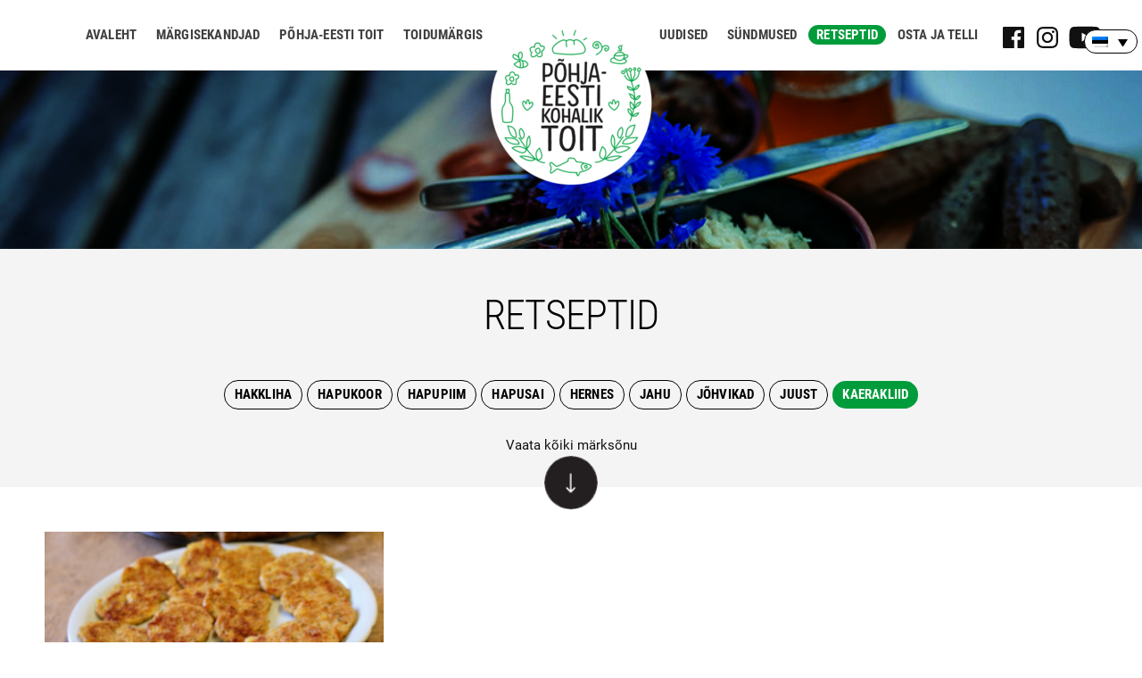

--- FILE ---
content_type: text/html; charset=UTF-8
request_url: https://kohaliktoit.arenduskoda.ee/retsepti_marksona/kaerakliid/
body_size: 17808
content:
<!doctype html>
<html lang="et">
<head>
	<meta charset="UTF-8" />
	<meta name="viewport" content="width=device-width, initial-scale=1" />
	<link rel="profile" href="https://gmpg.org/xfn/11" />
	<script src="https://cdnjs.cloudflare.com/ajax/libs/jquery/1.9.1/jquery.min.js"></script>
	<script src="https://ajax.googleapis.com/ajax/libs/jquery/3.3.1/jquery.min.js"></script>
	<meta name='robots' content='index, follow, max-image-preview:large, max-snippet:-1, max-video-preview:-1' />

<!-- Google Tag Manager for WordPress by gtm4wp.com -->
<script data-cfasync="false" data-pagespeed-no-defer>
	var gtm4wp_datalayer_name = "dataLayer";
	var dataLayer = dataLayer || [];
</script>
<!-- End Google Tag Manager for WordPress by gtm4wp.com -->
	<!-- This site is optimized with the Yoast SEO plugin v26.5 - https://yoast.com/wordpress/plugins/seo/ -->
	<title>Kaerakliid Archives - Kohalik Toit</title>
	<link rel="canonical" href="https://kohaliktoit.arenduskoda.ee/retsepti_marksona/kaerakliid/" />
	<meta property="og:locale" content="et_EE" />
	<meta property="og:type" content="article" />
	<meta property="og:title" content="Kaerakliid Archives - Kohalik Toit" />
	<meta property="og:url" content="https://kohaliktoit.arenduskoda.ee/retsepti_marksona/kaerakliid/" />
	<meta property="og:site_name" content="Kohalik Toit" />
	<meta name="twitter:card" content="summary_large_image" />
	<script type="application/ld+json" class="yoast-schema-graph">{"@context":"https://schema.org","@graph":[{"@type":"CollectionPage","@id":"https://kohaliktoit.arenduskoda.ee/retsepti_marksona/kaerakliid/","url":"https://kohaliktoit.arenduskoda.ee/retsepti_marksona/kaerakliid/","name":"Kaerakliid Archives - Kohalik Toit","isPartOf":{"@id":"https://kohaliktoit.arenduskoda.ee/#website"},"primaryImageOfPage":{"@id":"https://kohaliktoit.arenduskoda.ee/retsepti_marksona/kaerakliid/#primaryimage"},"image":{"@id":"https://kohaliktoit.arenduskoda.ee/retsepti_marksona/kaerakliid/#primaryimage"},"thumbnailUrl":"https://kohaliktoit.arenduskoda.ee/wp-content/uploads/2020/09/IMG_3717-scaled.jpg","breadcrumb":{"@id":"https://kohaliktoit.arenduskoda.ee/retsepti_marksona/kaerakliid/#breadcrumb"},"inLanguage":"et"},{"@type":"ImageObject","inLanguage":"et","@id":"https://kohaliktoit.arenduskoda.ee/retsepti_marksona/kaerakliid/#primaryimage","url":"https://kohaliktoit.arenduskoda.ee/wp-content/uploads/2020/09/IMG_3717-scaled.jpg","contentUrl":"https://kohaliktoit.arenduskoda.ee/wp-content/uploads/2020/09/IMG_3717-scaled.jpg","width":2174,"height":2560},{"@type":"BreadcrumbList","@id":"https://kohaliktoit.arenduskoda.ee/retsepti_marksona/kaerakliid/#breadcrumb","itemListElement":[{"@type":"ListItem","position":1,"name":"Home","item":"https://kohaliktoit.arenduskoda.ee/"},{"@type":"ListItem","position":2,"name":"Kaerakliid"}]},{"@type":"WebSite","@id":"https://kohaliktoit.arenduskoda.ee/#website","url":"https://kohaliktoit.arenduskoda.ee/","name":"Kohalik Toit","description":"Põhja-Eesti kohalik toit","publisher":{"@id":"https://kohaliktoit.arenduskoda.ee/#organization"},"potentialAction":[{"@type":"SearchAction","target":{"@type":"EntryPoint","urlTemplate":"https://kohaliktoit.arenduskoda.ee/?s={search_term_string}"},"query-input":{"@type":"PropertyValueSpecification","valueRequired":true,"valueName":"search_term_string"}}],"inLanguage":"et"},{"@type":"Organization","@id":"https://kohaliktoit.arenduskoda.ee/#organization","name":"Põhja-Eesti kohalik toit","url":"https://kohaliktoit.arenduskoda.ee/","logo":{"@type":"ImageObject","inLanguage":"et","@id":"https://kohaliktoit.arenduskoda.ee/#/schema/logo/image/","url":"https://kohaliktoit.arenduskoda.ee/wp-content/uploads/2020/09/cropped-logo-1.png","contentUrl":"https://kohaliktoit.arenduskoda.ee/wp-content/uploads/2020/09/cropped-logo-1.png","width":190,"height":190,"caption":"Põhja-Eesti kohalik toit"},"image":{"@id":"https://kohaliktoit.arenduskoda.ee/#/schema/logo/image/"},"sameAs":["https://www.facebook.com/pohjaeestikohaliktoit"]}]}</script>
	<!-- / Yoast SEO plugin. -->


<link rel='dns-prefetch' href='//maps.googleapis.com' />
<link rel='dns-prefetch' href='//use.fontawesome.com' />
<link rel="alternate" type="application/rss+xml" title="Kohalik Toit &raquo; RSS" href="https://kohaliktoit.arenduskoda.ee/feed/" />
<link rel="alternate" type="application/rss+xml" title="Kohalik Toit &raquo; Kommentaaride RSS" href="https://kohaliktoit.arenduskoda.ee/comments/feed/" />
<link rel="alternate" type="application/rss+xml" title="Kohalik Toit &raquo; Kaerakliid Retsepti märksõna uudisevoog" href="https://kohaliktoit.arenduskoda.ee/retsepti_marksona/kaerakliid/feed/" />
<style id='wp-img-auto-sizes-contain-inline-css' type='text/css'>
img:is([sizes=auto i],[sizes^="auto," i]){contain-intrinsic-size:3000px 1500px}
/*# sourceURL=wp-img-auto-sizes-contain-inline-css */
</style>
<link rel='stylesheet' id='font-awesome-free-css' href='//use.fontawesome.com/releases/v5.6.1/css/all.css?ver=6.9' type='text/css' media='all' />
<style id='wp-emoji-styles-inline-css' type='text/css'>

	img.wp-smiley, img.emoji {
		display: inline !important;
		border: none !important;
		box-shadow: none !important;
		height: 1em !important;
		width: 1em !important;
		margin: 0 0.07em !important;
		vertical-align: -0.1em !important;
		background: none !important;
		padding: 0 !important;
	}
/*# sourceURL=wp-emoji-styles-inline-css */
</style>
<link rel='stylesheet' id='wp-block-library-css' href='https://kohaliktoit.arenduskoda.ee/wp-includes/css/dist/block-library/style.min.css?ver=6.9' type='text/css' media='all' />
<style id='wp-block-image-inline-css' type='text/css'>
.wp-block-image>a,.wp-block-image>figure>a{display:inline-block}.wp-block-image img{box-sizing:border-box;height:auto;max-width:100%;vertical-align:bottom}@media not (prefers-reduced-motion){.wp-block-image img.hide{visibility:hidden}.wp-block-image img.show{animation:show-content-image .4s}}.wp-block-image[style*=border-radius] img,.wp-block-image[style*=border-radius]>a{border-radius:inherit}.wp-block-image.has-custom-border img{box-sizing:border-box}.wp-block-image.aligncenter{text-align:center}.wp-block-image.alignfull>a,.wp-block-image.alignwide>a{width:100%}.wp-block-image.alignfull img,.wp-block-image.alignwide img{height:auto;width:100%}.wp-block-image .aligncenter,.wp-block-image .alignleft,.wp-block-image .alignright,.wp-block-image.aligncenter,.wp-block-image.alignleft,.wp-block-image.alignright{display:table}.wp-block-image .aligncenter>figcaption,.wp-block-image .alignleft>figcaption,.wp-block-image .alignright>figcaption,.wp-block-image.aligncenter>figcaption,.wp-block-image.alignleft>figcaption,.wp-block-image.alignright>figcaption{caption-side:bottom;display:table-caption}.wp-block-image .alignleft{float:left;margin:.5em 1em .5em 0}.wp-block-image .alignright{float:right;margin:.5em 0 .5em 1em}.wp-block-image .aligncenter{margin-left:auto;margin-right:auto}.wp-block-image :where(figcaption){margin-bottom:1em;margin-top:.5em}.wp-block-image.is-style-circle-mask img{border-radius:9999px}@supports ((-webkit-mask-image:none) or (mask-image:none)) or (-webkit-mask-image:none){.wp-block-image.is-style-circle-mask img{border-radius:0;-webkit-mask-image:url('data:image/svg+xml;utf8,<svg viewBox="0 0 100 100" xmlns="http://www.w3.org/2000/svg"><circle cx="50" cy="50" r="50"/></svg>');mask-image:url('data:image/svg+xml;utf8,<svg viewBox="0 0 100 100" xmlns="http://www.w3.org/2000/svg"><circle cx="50" cy="50" r="50"/></svg>');mask-mode:alpha;-webkit-mask-position:center;mask-position:center;-webkit-mask-repeat:no-repeat;mask-repeat:no-repeat;-webkit-mask-size:contain;mask-size:contain}}:root :where(.wp-block-image.is-style-rounded img,.wp-block-image .is-style-rounded img){border-radius:9999px}.wp-block-image figure{margin:0}.wp-lightbox-container{display:flex;flex-direction:column;position:relative}.wp-lightbox-container img{cursor:zoom-in}.wp-lightbox-container img:hover+button{opacity:1}.wp-lightbox-container button{align-items:center;backdrop-filter:blur(16px) saturate(180%);background-color:#5a5a5a40;border:none;border-radius:4px;cursor:zoom-in;display:flex;height:20px;justify-content:center;opacity:0;padding:0;position:absolute;right:16px;text-align:center;top:16px;width:20px;z-index:100}@media not (prefers-reduced-motion){.wp-lightbox-container button{transition:opacity .2s ease}}.wp-lightbox-container button:focus-visible{outline:3px auto #5a5a5a40;outline:3px auto -webkit-focus-ring-color;outline-offset:3px}.wp-lightbox-container button:hover{cursor:pointer;opacity:1}.wp-lightbox-container button:focus{opacity:1}.wp-lightbox-container button:focus,.wp-lightbox-container button:hover,.wp-lightbox-container button:not(:hover):not(:active):not(.has-background){background-color:#5a5a5a40;border:none}.wp-lightbox-overlay{box-sizing:border-box;cursor:zoom-out;height:100vh;left:0;overflow:hidden;position:fixed;top:0;visibility:hidden;width:100%;z-index:100000}.wp-lightbox-overlay .close-button{align-items:center;cursor:pointer;display:flex;justify-content:center;min-height:40px;min-width:40px;padding:0;position:absolute;right:calc(env(safe-area-inset-right) + 16px);top:calc(env(safe-area-inset-top) + 16px);z-index:5000000}.wp-lightbox-overlay .close-button:focus,.wp-lightbox-overlay .close-button:hover,.wp-lightbox-overlay .close-button:not(:hover):not(:active):not(.has-background){background:none;border:none}.wp-lightbox-overlay .lightbox-image-container{height:var(--wp--lightbox-container-height);left:50%;overflow:hidden;position:absolute;top:50%;transform:translate(-50%,-50%);transform-origin:top left;width:var(--wp--lightbox-container-width);z-index:9999999999}.wp-lightbox-overlay .wp-block-image{align-items:center;box-sizing:border-box;display:flex;height:100%;justify-content:center;margin:0;position:relative;transform-origin:0 0;width:100%;z-index:3000000}.wp-lightbox-overlay .wp-block-image img{height:var(--wp--lightbox-image-height);min-height:var(--wp--lightbox-image-height);min-width:var(--wp--lightbox-image-width);width:var(--wp--lightbox-image-width)}.wp-lightbox-overlay .wp-block-image figcaption{display:none}.wp-lightbox-overlay button{background:none;border:none}.wp-lightbox-overlay .scrim{background-color:#fff;height:100%;opacity:.9;position:absolute;width:100%;z-index:2000000}.wp-lightbox-overlay.active{visibility:visible}@media not (prefers-reduced-motion){.wp-lightbox-overlay.active{animation:turn-on-visibility .25s both}.wp-lightbox-overlay.active img{animation:turn-on-visibility .35s both}.wp-lightbox-overlay.show-closing-animation:not(.active){animation:turn-off-visibility .35s both}.wp-lightbox-overlay.show-closing-animation:not(.active) img{animation:turn-off-visibility .25s both}.wp-lightbox-overlay.zoom.active{animation:none;opacity:1;visibility:visible}.wp-lightbox-overlay.zoom.active .lightbox-image-container{animation:lightbox-zoom-in .4s}.wp-lightbox-overlay.zoom.active .lightbox-image-container img{animation:none}.wp-lightbox-overlay.zoom.active .scrim{animation:turn-on-visibility .4s forwards}.wp-lightbox-overlay.zoom.show-closing-animation:not(.active){animation:none}.wp-lightbox-overlay.zoom.show-closing-animation:not(.active) .lightbox-image-container{animation:lightbox-zoom-out .4s}.wp-lightbox-overlay.zoom.show-closing-animation:not(.active) .lightbox-image-container img{animation:none}.wp-lightbox-overlay.zoom.show-closing-animation:not(.active) .scrim{animation:turn-off-visibility .4s forwards}}@keyframes show-content-image{0%{visibility:hidden}99%{visibility:hidden}to{visibility:visible}}@keyframes turn-on-visibility{0%{opacity:0}to{opacity:1}}@keyframes turn-off-visibility{0%{opacity:1;visibility:visible}99%{opacity:0;visibility:visible}to{opacity:0;visibility:hidden}}@keyframes lightbox-zoom-in{0%{transform:translate(calc((-100vw + var(--wp--lightbox-scrollbar-width))/2 + var(--wp--lightbox-initial-left-position)),calc(-50vh + var(--wp--lightbox-initial-top-position))) scale(var(--wp--lightbox-scale))}to{transform:translate(-50%,-50%) scale(1)}}@keyframes lightbox-zoom-out{0%{transform:translate(-50%,-50%) scale(1);visibility:visible}99%{visibility:visible}to{transform:translate(calc((-100vw + var(--wp--lightbox-scrollbar-width))/2 + var(--wp--lightbox-initial-left-position)),calc(-50vh + var(--wp--lightbox-initial-top-position))) scale(var(--wp--lightbox-scale));visibility:hidden}}
/*# sourceURL=https://kohaliktoit.arenduskoda.ee/wp-includes/blocks/image/style.min.css */
</style>
<style id='wp-block-image-theme-inline-css' type='text/css'>
:root :where(.wp-block-image figcaption){color:#555;font-size:13px;text-align:center}.is-dark-theme :root :where(.wp-block-image figcaption){color:#ffffffa6}.wp-block-image{margin:0 0 1em}
/*# sourceURL=https://kohaliktoit.arenduskoda.ee/wp-includes/blocks/image/theme.min.css */
</style>
<style id='wp-block-paragraph-inline-css' type='text/css'>
.is-small-text{font-size:.875em}.is-regular-text{font-size:1em}.is-large-text{font-size:2.25em}.is-larger-text{font-size:3em}.has-drop-cap:not(:focus):first-letter{float:left;font-size:8.4em;font-style:normal;font-weight:100;line-height:.68;margin:.05em .1em 0 0;text-transform:uppercase}body.rtl .has-drop-cap:not(:focus):first-letter{float:none;margin-left:.1em}p.has-drop-cap.has-background{overflow:hidden}:root :where(p.has-background){padding:1.25em 2.375em}:where(p.has-text-color:not(.has-link-color)) a{color:inherit}p.has-text-align-left[style*="writing-mode:vertical-lr"],p.has-text-align-right[style*="writing-mode:vertical-rl"]{rotate:180deg}
/*# sourceURL=https://kohaliktoit.arenduskoda.ee/wp-includes/blocks/paragraph/style.min.css */
</style>
<style id='global-styles-inline-css' type='text/css'>
:root{--wp--preset--aspect-ratio--square: 1;--wp--preset--aspect-ratio--4-3: 4/3;--wp--preset--aspect-ratio--3-4: 3/4;--wp--preset--aspect-ratio--3-2: 3/2;--wp--preset--aspect-ratio--2-3: 2/3;--wp--preset--aspect-ratio--16-9: 16/9;--wp--preset--aspect-ratio--9-16: 9/16;--wp--preset--color--black: #000000;--wp--preset--color--cyan-bluish-gray: #abb8c3;--wp--preset--color--white: #FFF;--wp--preset--color--pale-pink: #f78da7;--wp--preset--color--vivid-red: #cf2e2e;--wp--preset--color--luminous-vivid-orange: #ff6900;--wp--preset--color--luminous-vivid-amber: #fcb900;--wp--preset--color--light-green-cyan: #7bdcb5;--wp--preset--color--vivid-green-cyan: #00d084;--wp--preset--color--pale-cyan-blue: #8ed1fc;--wp--preset--color--vivid-cyan-blue: #0693e3;--wp--preset--color--vivid-purple: #9b51e0;--wp--preset--color--primary: #0073a8;--wp--preset--color--secondary: #005075;--wp--preset--color--dark-gray: #111;--wp--preset--color--light-gray: #767676;--wp--preset--gradient--vivid-cyan-blue-to-vivid-purple: linear-gradient(135deg,rgb(6,147,227) 0%,rgb(155,81,224) 100%);--wp--preset--gradient--light-green-cyan-to-vivid-green-cyan: linear-gradient(135deg,rgb(122,220,180) 0%,rgb(0,208,130) 100%);--wp--preset--gradient--luminous-vivid-amber-to-luminous-vivid-orange: linear-gradient(135deg,rgb(252,185,0) 0%,rgb(255,105,0) 100%);--wp--preset--gradient--luminous-vivid-orange-to-vivid-red: linear-gradient(135deg,rgb(255,105,0) 0%,rgb(207,46,46) 100%);--wp--preset--gradient--very-light-gray-to-cyan-bluish-gray: linear-gradient(135deg,rgb(238,238,238) 0%,rgb(169,184,195) 100%);--wp--preset--gradient--cool-to-warm-spectrum: linear-gradient(135deg,rgb(74,234,220) 0%,rgb(151,120,209) 20%,rgb(207,42,186) 40%,rgb(238,44,130) 60%,rgb(251,105,98) 80%,rgb(254,248,76) 100%);--wp--preset--gradient--blush-light-purple: linear-gradient(135deg,rgb(255,206,236) 0%,rgb(152,150,240) 100%);--wp--preset--gradient--blush-bordeaux: linear-gradient(135deg,rgb(254,205,165) 0%,rgb(254,45,45) 50%,rgb(107,0,62) 100%);--wp--preset--gradient--luminous-dusk: linear-gradient(135deg,rgb(255,203,112) 0%,rgb(199,81,192) 50%,rgb(65,88,208) 100%);--wp--preset--gradient--pale-ocean: linear-gradient(135deg,rgb(255,245,203) 0%,rgb(182,227,212) 50%,rgb(51,167,181) 100%);--wp--preset--gradient--electric-grass: linear-gradient(135deg,rgb(202,248,128) 0%,rgb(113,206,126) 100%);--wp--preset--gradient--midnight: linear-gradient(135deg,rgb(2,3,129) 0%,rgb(40,116,252) 100%);--wp--preset--font-size--small: 19.5px;--wp--preset--font-size--medium: 20px;--wp--preset--font-size--large: 36.5px;--wp--preset--font-size--x-large: 42px;--wp--preset--font-size--normal: 22px;--wp--preset--font-size--huge: 49.5px;--wp--preset--spacing--20: 0.44rem;--wp--preset--spacing--30: 0.67rem;--wp--preset--spacing--40: 1rem;--wp--preset--spacing--50: 1.5rem;--wp--preset--spacing--60: 2.25rem;--wp--preset--spacing--70: 3.38rem;--wp--preset--spacing--80: 5.06rem;--wp--preset--shadow--natural: 6px 6px 9px rgba(0, 0, 0, 0.2);--wp--preset--shadow--deep: 12px 12px 50px rgba(0, 0, 0, 0.4);--wp--preset--shadow--sharp: 6px 6px 0px rgba(0, 0, 0, 0.2);--wp--preset--shadow--outlined: 6px 6px 0px -3px rgb(255, 255, 255), 6px 6px rgb(0, 0, 0);--wp--preset--shadow--crisp: 6px 6px 0px rgb(0, 0, 0);}:where(.is-layout-flex){gap: 0.5em;}:where(.is-layout-grid){gap: 0.5em;}body .is-layout-flex{display: flex;}.is-layout-flex{flex-wrap: wrap;align-items: center;}.is-layout-flex > :is(*, div){margin: 0;}body .is-layout-grid{display: grid;}.is-layout-grid > :is(*, div){margin: 0;}:where(.wp-block-columns.is-layout-flex){gap: 2em;}:where(.wp-block-columns.is-layout-grid){gap: 2em;}:where(.wp-block-post-template.is-layout-flex){gap: 1.25em;}:where(.wp-block-post-template.is-layout-grid){gap: 1.25em;}.has-black-color{color: var(--wp--preset--color--black) !important;}.has-cyan-bluish-gray-color{color: var(--wp--preset--color--cyan-bluish-gray) !important;}.has-white-color{color: var(--wp--preset--color--white) !important;}.has-pale-pink-color{color: var(--wp--preset--color--pale-pink) !important;}.has-vivid-red-color{color: var(--wp--preset--color--vivid-red) !important;}.has-luminous-vivid-orange-color{color: var(--wp--preset--color--luminous-vivid-orange) !important;}.has-luminous-vivid-amber-color{color: var(--wp--preset--color--luminous-vivid-amber) !important;}.has-light-green-cyan-color{color: var(--wp--preset--color--light-green-cyan) !important;}.has-vivid-green-cyan-color{color: var(--wp--preset--color--vivid-green-cyan) !important;}.has-pale-cyan-blue-color{color: var(--wp--preset--color--pale-cyan-blue) !important;}.has-vivid-cyan-blue-color{color: var(--wp--preset--color--vivid-cyan-blue) !important;}.has-vivid-purple-color{color: var(--wp--preset--color--vivid-purple) !important;}.has-black-background-color{background-color: var(--wp--preset--color--black) !important;}.has-cyan-bluish-gray-background-color{background-color: var(--wp--preset--color--cyan-bluish-gray) !important;}.has-white-background-color{background-color: var(--wp--preset--color--white) !important;}.has-pale-pink-background-color{background-color: var(--wp--preset--color--pale-pink) !important;}.has-vivid-red-background-color{background-color: var(--wp--preset--color--vivid-red) !important;}.has-luminous-vivid-orange-background-color{background-color: var(--wp--preset--color--luminous-vivid-orange) !important;}.has-luminous-vivid-amber-background-color{background-color: var(--wp--preset--color--luminous-vivid-amber) !important;}.has-light-green-cyan-background-color{background-color: var(--wp--preset--color--light-green-cyan) !important;}.has-vivid-green-cyan-background-color{background-color: var(--wp--preset--color--vivid-green-cyan) !important;}.has-pale-cyan-blue-background-color{background-color: var(--wp--preset--color--pale-cyan-blue) !important;}.has-vivid-cyan-blue-background-color{background-color: var(--wp--preset--color--vivid-cyan-blue) !important;}.has-vivid-purple-background-color{background-color: var(--wp--preset--color--vivid-purple) !important;}.has-black-border-color{border-color: var(--wp--preset--color--black) !important;}.has-cyan-bluish-gray-border-color{border-color: var(--wp--preset--color--cyan-bluish-gray) !important;}.has-white-border-color{border-color: var(--wp--preset--color--white) !important;}.has-pale-pink-border-color{border-color: var(--wp--preset--color--pale-pink) !important;}.has-vivid-red-border-color{border-color: var(--wp--preset--color--vivid-red) !important;}.has-luminous-vivid-orange-border-color{border-color: var(--wp--preset--color--luminous-vivid-orange) !important;}.has-luminous-vivid-amber-border-color{border-color: var(--wp--preset--color--luminous-vivid-amber) !important;}.has-light-green-cyan-border-color{border-color: var(--wp--preset--color--light-green-cyan) !important;}.has-vivid-green-cyan-border-color{border-color: var(--wp--preset--color--vivid-green-cyan) !important;}.has-pale-cyan-blue-border-color{border-color: var(--wp--preset--color--pale-cyan-blue) !important;}.has-vivid-cyan-blue-border-color{border-color: var(--wp--preset--color--vivid-cyan-blue) !important;}.has-vivid-purple-border-color{border-color: var(--wp--preset--color--vivid-purple) !important;}.has-vivid-cyan-blue-to-vivid-purple-gradient-background{background: var(--wp--preset--gradient--vivid-cyan-blue-to-vivid-purple) !important;}.has-light-green-cyan-to-vivid-green-cyan-gradient-background{background: var(--wp--preset--gradient--light-green-cyan-to-vivid-green-cyan) !important;}.has-luminous-vivid-amber-to-luminous-vivid-orange-gradient-background{background: var(--wp--preset--gradient--luminous-vivid-amber-to-luminous-vivid-orange) !important;}.has-luminous-vivid-orange-to-vivid-red-gradient-background{background: var(--wp--preset--gradient--luminous-vivid-orange-to-vivid-red) !important;}.has-very-light-gray-to-cyan-bluish-gray-gradient-background{background: var(--wp--preset--gradient--very-light-gray-to-cyan-bluish-gray) !important;}.has-cool-to-warm-spectrum-gradient-background{background: var(--wp--preset--gradient--cool-to-warm-spectrum) !important;}.has-blush-light-purple-gradient-background{background: var(--wp--preset--gradient--blush-light-purple) !important;}.has-blush-bordeaux-gradient-background{background: var(--wp--preset--gradient--blush-bordeaux) !important;}.has-luminous-dusk-gradient-background{background: var(--wp--preset--gradient--luminous-dusk) !important;}.has-pale-ocean-gradient-background{background: var(--wp--preset--gradient--pale-ocean) !important;}.has-electric-grass-gradient-background{background: var(--wp--preset--gradient--electric-grass) !important;}.has-midnight-gradient-background{background: var(--wp--preset--gradient--midnight) !important;}.has-small-font-size{font-size: var(--wp--preset--font-size--small) !important;}.has-medium-font-size{font-size: var(--wp--preset--font-size--medium) !important;}.has-large-font-size{font-size: var(--wp--preset--font-size--large) !important;}.has-x-large-font-size{font-size: var(--wp--preset--font-size--x-large) !important;}
/*# sourceURL=global-styles-inline-css */
</style>

<style id='classic-theme-styles-inline-css' type='text/css'>
/*! This file is auto-generated */
.wp-block-button__link{color:#fff;background-color:#32373c;border-radius:9999px;box-shadow:none;text-decoration:none;padding:calc(.667em + 2px) calc(1.333em + 2px);font-size:1.125em}.wp-block-file__button{background:#32373c;color:#fff;text-decoration:none}
/*# sourceURL=/wp-includes/css/classic-themes.min.css */
</style>
<link rel='stylesheet' id='dnd-upload-cf7-css' href='https://kohaliktoit.arenduskoda.ee/wp-content/plugins/drag-and-drop-multiple-file-upload-contact-form-7/assets/css/dnd-upload-cf7.css?ver=1.3.9.2' type='text/css' media='all' />
<link rel='stylesheet' id='contact-form-7-css' href='https://kohaliktoit.arenduskoda.ee/wp-content/plugins/contact-form-7/includes/css/styles.css?ver=6.1.4' type='text/css' media='all' />
<link rel='stylesheet' id='SFSImainCss-css' href='https://kohaliktoit.arenduskoda.ee/wp-content/plugins/ultimate-social-media-icons/css/sfsi-style.css?ver=2.9.6' type='text/css' media='all' />
<link rel='stylesheet' id='wpml-legacy-dropdown-0-css' href='https://kohaliktoit.arenduskoda.ee/wp-content/plugins/sitepress-multilingual-cms/templates/language-switchers/legacy-dropdown/style.min.css?ver=1' type='text/css' media='all' />
<style id='wpml-legacy-dropdown-0-inline-css' type='text/css'>
.wpml-ls-statics-shortcode_actions, .wpml-ls-statics-shortcode_actions .wpml-ls-sub-menu, .wpml-ls-statics-shortcode_actions a {border-color:#000000;}.wpml-ls-statics-shortcode_actions .wpml-ls-current-language > a {color:#000000;}
/*# sourceURL=wpml-legacy-dropdown-0-inline-css */
</style>
<link rel='stylesheet' id='parent-style-css' href='https://kohaliktoit.arenduskoda.ee/wp-content/themes/twentynineteen/style.css?ver=6.9' type='text/css' media='all' />
<link rel='stylesheet' id='custom-style-css' href='https://kohaliktoit.arenduskoda.ee/wp-content/themes/twentynineteen-child/css/lightbox.min.css?ver=6.9' type='text/css' media='all' />
<link rel='stylesheet' id='twentynineteen-style-css' href='https://kohaliktoit.arenduskoda.ee/wp-content/themes/twentynineteen-child/style.css?ver=2.3' type='text/css' media='all' />
<link rel='stylesheet' id='twentynineteen-print-style-css' href='https://kohaliktoit.arenduskoda.ee/wp-content/themes/twentynineteen/print.css?ver=2.3' type='text/css' media='print' />
<script src="https://kohaliktoit.arenduskoda.ee/wp-includes/js/jquery/jquery.min.js?ver=3.7.1" id="jquery-core-js"></script>
<script src="https://kohaliktoit.arenduskoda.ee/wp-includes/js/jquery/jquery-migrate.min.js?ver=3.4.1" id="jquery-migrate-js"></script>
<script src="https://kohaliktoit.arenduskoda.ee/wp-content/plugins/sitepress-multilingual-cms/templates/language-switchers/legacy-dropdown/script.min.js?ver=1" id="wpml-legacy-dropdown-0-js"></script>
<script src="https://kohaliktoit.arenduskoda.ee/wp-content/themes/twentynineteen-child/js/lightbox-plus-jquery.min.js?ver=6.9" id="custom-script-js"></script>
<link rel="https://api.w.org/" href="https://kohaliktoit.arenduskoda.ee/wp-json/" /><link rel="EditURI" type="application/rsd+xml" title="RSD" href="https://kohaliktoit.arenduskoda.ee/xmlrpc.php?rsd" />
<meta name="generator" content="WordPress 6.9" />

		<!-- GA Google Analytics @ https://m0n.co/ga -->
		<script>
			(function(i,s,o,g,r,a,m){i['GoogleAnalyticsObject']=r;i[r]=i[r]||function(){
			(i[r].q=i[r].q||[]).push(arguments)},i[r].l=1*new Date();a=s.createElement(o),
			m=s.getElementsByTagName(o)[0];a.async=1;a.src=g;m.parentNode.insertBefore(a,m)
			})(window,document,'script','https://www.google-analytics.com/analytics.js','ga');
			ga('create', 'UA-97503605-1', 'auto');
			ga('send', 'pageview');
		</script>

	<meta name="generator" content="WPML ver:4.8.6 stt:1,15,46;" />
<meta name="follow.[base64]" content="2Zpv6luexYxtv46QUmJu"/>
<!-- Google Tag Manager for WordPress by gtm4wp.com -->
<!-- GTM Container placement set to footer -->
<script data-cfasync="false" data-pagespeed-no-defer>
</script>
<!-- End Google Tag Manager for WordPress by gtm4wp.com -->
<!-- Meta Pixel Code -->
<script type='text/javascript'>
!function(f,b,e,v,n,t,s){if(f.fbq)return;n=f.fbq=function(){n.callMethod?
n.callMethod.apply(n,arguments):n.queue.push(arguments)};if(!f._fbq)f._fbq=n;
n.push=n;n.loaded=!0;n.version='2.0';n.queue=[];t=b.createElement(e);t.async=!0;
t.src=v;s=b.getElementsByTagName(e)[0];s.parentNode.insertBefore(t,s)}(window,
document,'script','https://connect.facebook.net/en_US/fbevents.js');
</script>
<!-- End Meta Pixel Code -->
<script type='text/javascript'>var url = window.location.origin + '?ob=open-bridge';
            fbq('set', 'openbridge', '806985946808167', url);
fbq('init', '806985946808167', {}, {
    "agent": "wordpress-6.9-4.1.5"
})</script><script type='text/javascript'>
    fbq('track', 'PageView', []);
  </script><link rel="icon" href="https://kohaliktoit.arenduskoda.ee/wp-content/uploads/2020/09/cropped-logo-3-32x32.png" sizes="32x32" />
<link rel="icon" href="https://kohaliktoit.arenduskoda.ee/wp-content/uploads/2020/09/cropped-logo-3-192x192.png" sizes="192x192" />
<link rel="apple-touch-icon" href="https://kohaliktoit.arenduskoda.ee/wp-content/uploads/2020/09/cropped-logo-3-180x180.png" />
<meta name="msapplication-TileImage" content="https://kohaliktoit.arenduskoda.ee/wp-content/uploads/2020/09/cropped-logo-3-270x270.png" />
</head>

<body class="archive tax-retsepti_marksona term-kaerakliid term-139 wp-custom-logo wp-embed-responsive wp-theme-twentynineteen wp-child-theme-twentynineteen-child sfsi_actvite_theme_cubes hfeed image-filters-enabled">

<!-- Meta Pixel Code -->
<noscript>
<img height="1" width="1" style="display:none" alt="fbpx"
src="https://www.facebook.com/tr?id=806985946808167&ev=PageView&noscript=1" />
</noscript>
<!-- End Meta Pixel Code -->
<div id="page" class="site" style="max-width: 2000px; margin: 0 auto;">
	<a class="skip-link screen-reader-text" href="#content">Skip to content</a>

		<header id="masthead" class="site-header">

			<div class="site-branding-container">
				<div class="site-branding" style="position:relative;">
				<div class="section group displaytabmob" style="max-width: 1366px; margin: 0 auto; position: relative; overflow: visible; height: 70px;">
				<div class="col span_1_of_2" style="text-align: left; float: left;">				</div>
					<div class="col span_1_of_1" style="text-align: left; position: absolute;">
						<a href="#menumob" id="togglemob"><span></span></a>
							<div id="menumob">
								<div class="menumob"><ul id="menu-mobiili-menu" class="menu"><li id="menu-item-160" class="menu-item menu-item-type-post_type menu-item-object-page menu-item-home menu-item-160"><a href="https://kohaliktoit.arenduskoda.ee/">Avaleht</a></li>
<li id="menu-item-161" class="menu-item menu-item-type-post_type_archive menu-item-object-margisekandjad menu-item-161"><a href="https://kohaliktoit.arenduskoda.ee/margisekandjad/">Märgisekandjad</a></li>
<li id="menu-item-158" class="menu-item menu-item-type-post_type menu-item-object-page menu-item-158"><a href="https://kohaliktoit.arenduskoda.ee/pohja-eesti-toit/">Põhja-Eesti toit</a></li>
<li id="menu-item-157" class="menu-item menu-item-type-post_type menu-item-object-page menu-item-157"><a href="https://kohaliktoit.arenduskoda.ee/toidumargis/">Toidumärgis</a></li>
<li id="menu-item-164" class="menu-item menu-item-type-post_type_archive menu-item-object-uudised menu-item-164"><a href="https://kohaliktoit.arenduskoda.ee/uudised/">Uudised</a></li>
<li id="menu-item-163" class="menu-item menu-item-type-post_type_archive menu-item-object-sundmused menu-item-163"><a href="https://kohaliktoit.arenduskoda.ee/sundmused/">Sündmused</a></li>
<li id="menu-item-162" class="menu-item menu-item-type-post_type_archive menu-item-object-retseptid menu-item-162 current-menu-item"><a href="https://kohaliktoit.arenduskoda.ee/retseptid/">Retseptid</a></li>
</ul></div>							<div class="sotsmob">
								<div class="menu-sotsiaalmeedia-container"><ul id="menu-sotsiaalmeedia" class=""><li id="menu-item-56" class="menu-item menu-item-type-custom menu-item-object-custom menu-item-56"><a href="https://www.facebook.com/pohjaeestikohaliktoit"><span class="screen-reader-text">Facebook</span><svg class="svg-icon" width="26" height="26" aria-hidden="true" role="img" focusable="false" viewBox="0 0 24 24" version="1.1" xmlns="http://www.w3.org/2000/svg" xmlns:xlink="http://www.w3.org/1999/xlink"><path d="M20.007,3H3.993C3.445,3,3,3.445,3,3.993v16.013C3,20.555,3.445,21,3.993,21h8.621v-6.971h-2.346v-2.717h2.346V9.31 c0-2.325,1.42-3.591,3.494-3.591c0.993,0,1.847,0.074,2.096,0.107v2.43l-1.438,0.001c-1.128,0-1.346,0.536-1.346,1.323v1.734h2.69 l-0.35,2.717h-2.34V21h4.587C20.555,21,21,20.555,21,20.007V3.993C21,3.445,20.555,3,20.007,3z"></path></svg></a></li>
<li id="menu-item-600" class="menu-item menu-item-type-custom menu-item-object-custom menu-item-600"><a href="https://www.instagram.com/pohjaeestitoit/"><span class="screen-reader-text">Instagram</span><svg class="svg-icon" width="26" height="26" aria-hidden="true" role="img" focusable="false" viewBox="0 0 24 24" version="1.1" xmlns="http://www.w3.org/2000/svg" xmlns:xlink="http://www.w3.org/1999/xlink"><path d="M12,4.622c2.403,0,2.688,0.009,3.637,0.052c0.877,0.04,1.354,0.187,1.671,0.31c0.42,0.163,0.72,0.358,1.035,0.673 c0.315,0.315,0.51,0.615,0.673,1.035c0.123,0.317,0.27,0.794,0.31,1.671c0.043,0.949,0.052,1.234,0.052,3.637 s-0.009,2.688-0.052,3.637c-0.04,0.877-0.187,1.354-0.31,1.671c-0.163,0.42-0.358,0.72-0.673,1.035 c-0.315,0.315-0.615,0.51-1.035,0.673c-0.317,0.123-0.794,0.27-1.671,0.31c-0.949,0.043-1.233,0.052-3.637,0.052 s-2.688-0.009-3.637-0.052c-0.877-0.04-1.354-0.187-1.671-0.31c-0.42-0.163-0.72-0.358-1.035-0.673 c-0.315-0.315-0.51-0.615-0.673-1.035c-0.123-0.317-0.27-0.794-0.31-1.671C4.631,14.688,4.622,14.403,4.622,12 s0.009-2.688,0.052-3.637c0.04-0.877,0.187-1.354,0.31-1.671c0.163-0.42,0.358-0.72,0.673-1.035 c0.315-0.315,0.615-0.51,1.035-0.673c0.317-0.123,0.794-0.27,1.671-0.31C9.312,4.631,9.597,4.622,12,4.622 M12,3 C9.556,3,9.249,3.01,8.289,3.054C7.331,3.098,6.677,3.25,6.105,3.472C5.513,3.702,5.011,4.01,4.511,4.511 c-0.5,0.5-0.808,1.002-1.038,1.594C3.25,6.677,3.098,7.331,3.054,8.289C3.01,9.249,3,9.556,3,12c0,2.444,0.01,2.751,0.054,3.711 c0.044,0.958,0.196,1.612,0.418,2.185c0.23,0.592,0.538,1.094,1.038,1.594c0.5,0.5,1.002,0.808,1.594,1.038 c0.572,0.222,1.227,0.375,2.185,0.418C9.249,20.99,9.556,21,12,21s2.751-0.01,3.711-0.054c0.958-0.044,1.612-0.196,2.185-0.418 c0.592-0.23,1.094-0.538,1.594-1.038c0.5-0.5,0.808-1.002,1.038-1.594c0.222-0.572,0.375-1.227,0.418-2.185 C20.99,14.751,21,14.444,21,12s-0.01-2.751-0.054-3.711c-0.044-0.958-0.196-1.612-0.418-2.185c-0.23-0.592-0.538-1.094-1.038-1.594 c-0.5-0.5-1.002-0.808-1.594-1.038c-0.572-0.222-1.227-0.375-2.185-0.418C14.751,3.01,14.444,3,12,3L12,3z M12,7.378 c-2.552,0-4.622,2.069-4.622,4.622S9.448,16.622,12,16.622s4.622-2.069,4.622-4.622S14.552,7.378,12,7.378z M12,15 c-1.657,0-3-1.343-3-3s1.343-3,3-3s3,1.343,3,3S13.657,15,12,15z M16.804,6.116c-0.596,0-1.08,0.484-1.08,1.08 s0.484,1.08,1.08,1.08c0.596,0,1.08-0.484,1.08-1.08S17.401,6.116,16.804,6.116z"></path></svg></a></li>
<li id="menu-item-1117" class="menu-item menu-item-type-custom menu-item-object-custom menu-item-1117"><a href="https://www.youtube.com/channel/UCzn3mKJ_bwdovUKbmYw8EQg"><span class="screen-reader-text">Youtube</span><svg class="svg-icon" width="26" height="26" aria-hidden="true" role="img" focusable="false" viewBox="0 0 24 24" version="1.1" xmlns="http://www.w3.org/2000/svg" xmlns:xlink="http://www.w3.org/1999/xlink"><path d="M21.8,8.001c0,0-0.195-1.378-0.795-1.985c-0.76-0.797-1.613-0.801-2.004-0.847c-2.799-0.202-6.997-0.202-6.997-0.202 h-0.009c0,0-4.198,0-6.997,0.202C4.608,5.216,3.756,5.22,2.995,6.016C2.395,6.623,2.2,8.001,2.2,8.001S2,9.62,2,11.238v1.517 c0,1.618,0.2,3.237,0.2,3.237s0.195,1.378,0.795,1.985c0.761,0.797,1.76,0.771,2.205,0.855c1.6,0.153,6.8,0.201,6.8,0.201 s4.203-0.006,7.001-0.209c0.391-0.047,1.243-0.051,2.004-0.847c0.6-0.607,0.795-1.985,0.795-1.985s0.2-1.618,0.2-3.237v-1.517 C22,9.62,21.8,8.001,21.8,8.001z M9.935,14.594l-0.001-5.62l5.404,2.82L9.935,14.594z"></path></svg></a></li>
</ul></div><ul>
<li style="padding-left: 10px;">
<a href="https://kohaliktoit.arenduskoda.ee/" class="js-wpml-ls-item-toggle wpml-ls-item-toggle"><img class="wpml-ls-flag" src="https://kohaliktoit.arenduskoda.ee/wp-content/themes/twentynineteen-child/images/et.png" alt="et" title="Eesti"></a>
</li>
<li style="padding-left: 10px;">
<a href="https://kohaliktoit.arenduskoda.ee/" class="wpml-ls-link"><img class="wpml-ls-flag" src="https://kohaliktoit.arenduskoda.ee/wp-content/themes/twentynineteen-child/images/en.png" alt="en" title="English"></a>
</li>
<li style="padding-left: 10px;">
<a href="https://kohaliktoit.arenduskoda.ee/" class="wpml-ls-link"><img class="wpml-ls-flag" src="https://kohaliktoit.arenduskoda.ee/wp-content/themes/twentynineteen-child/images/ru.png" alt="ru" title="Русский"></a>
</li>
</ul>
							</div>
							</div>
					</div>
				</div>
				<div class="section group" style="max-width: 1366px; margin: 0 auto; padding-top: 10px; padding-bottom: 10px;">
					<div class="col span_1_of_2 displaynonetabmob" style="text-align: right; padding-right: 90px;">
						<div class="custom-menu-class"><ul id="menu-vasak-menuu" class="menu"><li id="menu-item-49" class="menu-item menu-item-type-post_type menu-item-object-page menu-item-home menu-item-49"><a href="https://kohaliktoit.arenduskoda.ee/">Avaleht</a></li>
<li id="menu-item-125" class="menu-item menu-item-type-post_type_archive menu-item-object-margisekandjad menu-item-125"><a href="https://kohaliktoit.arenduskoda.ee/margisekandjad/">Märgisekandjad</a></li>
<li id="menu-item-51" class="menu-item menu-item-type-post_type menu-item-object-page menu-item-51"><a href="https://kohaliktoit.arenduskoda.ee/pohja-eesti-toit/">Põhja-Eesti toit</a></li>
<li id="menu-item-52" class="menu-item menu-item-type-post_type menu-item-object-page menu-item-52"><a href="https://kohaliktoit.arenduskoda.ee/toidumargis/">Toidumärgis</a></li>
</ul></div>					</div>

						<div style="position: absolute; top: 20px; text-align: center; width: 220px; height: 220px; left: 50%; transform: translate(-50%, 0%); border-radius: 50%; z-index: 999;">
													<div class=""><a href="https://kohaliktoit.arenduskoda.ee/" class="custom-logo-link" rel="home"><img width="190" height="190" src="https://kohaliktoit.arenduskoda.ee/wp-content/uploads/2020/09/cropped-logo-1.png" class="custom-logo" alt="Kohalik Toit" decoding="async" srcset="https://kohaliktoit.arenduskoda.ee/wp-content/uploads/2020/09/cropped-logo-1.png 190w, https://kohaliktoit.arenduskoda.ee/wp-content/uploads/2020/09/cropped-logo-1-150x150.png 150w" sizes="(max-width: 34.9rem) calc(100vw - 2rem), (max-width: 53rem) calc(8 * (100vw / 12)), (min-width: 53rem) calc(6 * (100vw / 12)), 100vw" /></a></div>
												</div>

					<div class="col span_1_of_2 displaynonetabmob" style="text-align: right; padding-left: 90px;">
					
						<div style="float:left">
						<div class="custom-menu-class"><ul id="menu-parem-menuu" class="menu"><li id="menu-item-112" class="menu-item menu-item-type-post_type_archive menu-item-object-uudised menu-item-112"><a href="https://kohaliktoit.arenduskoda.ee/uudised/">Uudised</a></li>
<li id="menu-item-108" class="menu-item menu-item-type-post_type_archive menu-item-object-sundmused menu-item-108"><a href="https://kohaliktoit.arenduskoda.ee/sundmused/">Sündmused</a></li>
<li id="menu-item-100" class="menu-item menu-item-type-post_type_archive menu-item-object-retseptid menu-item-100 current-menu-item"><a href="https://kohaliktoit.arenduskoda.ee/retseptid/">Retseptid</a></li>
<li id="menu-item-778" class="menu-item menu-item-type-post_type menu-item-object-page menu-item-778"><a href="https://kohaliktoit.arenduskoda.ee/osta-ja-telli/">Osta ja telli</a></li>
</ul></div>						</div>
						<div style="float:left; padding-left: 15px;">
													<nav class="social-navigation" aria-label="Social Links Menu" style="text-align: center; ">
								<div class="menu-sotsiaalmeedia-container"><ul id="menu-sotsiaalmeedia-1" class="social-links-menu"><li class="menu-item menu-item-type-custom menu-item-object-custom menu-item-56"><a href="https://www.facebook.com/pohjaeestikohaliktoit"><span class="screen-reader-text">Facebook</span><svg class="svg-icon" width="26" height="26" aria-hidden="true" role="img" focusable="false" viewBox="0 0 24 24" version="1.1" xmlns="http://www.w3.org/2000/svg" xmlns:xlink="http://www.w3.org/1999/xlink"><path d="M20.007,3H3.993C3.445,3,3,3.445,3,3.993v16.013C3,20.555,3.445,21,3.993,21h8.621v-6.971h-2.346v-2.717h2.346V9.31 c0-2.325,1.42-3.591,3.494-3.591c0.993,0,1.847,0.074,2.096,0.107v2.43l-1.438,0.001c-1.128,0-1.346,0.536-1.346,1.323v1.734h2.69 l-0.35,2.717h-2.34V21h4.587C20.555,21,21,20.555,21,20.007V3.993C21,3.445,20.555,3,20.007,3z"></path></svg></a></li>
<li class="menu-item menu-item-type-custom menu-item-object-custom menu-item-600"><a href="https://www.instagram.com/pohjaeestitoit/"><span class="screen-reader-text">Instagram</span><svg class="svg-icon" width="26" height="26" aria-hidden="true" role="img" focusable="false" viewBox="0 0 24 24" version="1.1" xmlns="http://www.w3.org/2000/svg" xmlns:xlink="http://www.w3.org/1999/xlink"><path d="M12,4.622c2.403,0,2.688,0.009,3.637,0.052c0.877,0.04,1.354,0.187,1.671,0.31c0.42,0.163,0.72,0.358,1.035,0.673 c0.315,0.315,0.51,0.615,0.673,1.035c0.123,0.317,0.27,0.794,0.31,1.671c0.043,0.949,0.052,1.234,0.052,3.637 s-0.009,2.688-0.052,3.637c-0.04,0.877-0.187,1.354-0.31,1.671c-0.163,0.42-0.358,0.72-0.673,1.035 c-0.315,0.315-0.615,0.51-1.035,0.673c-0.317,0.123-0.794,0.27-1.671,0.31c-0.949,0.043-1.233,0.052-3.637,0.052 s-2.688-0.009-3.637-0.052c-0.877-0.04-1.354-0.187-1.671-0.31c-0.42-0.163-0.72-0.358-1.035-0.673 c-0.315-0.315-0.51-0.615-0.673-1.035c-0.123-0.317-0.27-0.794-0.31-1.671C4.631,14.688,4.622,14.403,4.622,12 s0.009-2.688,0.052-3.637c0.04-0.877,0.187-1.354,0.31-1.671c0.163-0.42,0.358-0.72,0.673-1.035 c0.315-0.315,0.615-0.51,1.035-0.673c0.317-0.123,0.794-0.27,1.671-0.31C9.312,4.631,9.597,4.622,12,4.622 M12,3 C9.556,3,9.249,3.01,8.289,3.054C7.331,3.098,6.677,3.25,6.105,3.472C5.513,3.702,5.011,4.01,4.511,4.511 c-0.5,0.5-0.808,1.002-1.038,1.594C3.25,6.677,3.098,7.331,3.054,8.289C3.01,9.249,3,9.556,3,12c0,2.444,0.01,2.751,0.054,3.711 c0.044,0.958,0.196,1.612,0.418,2.185c0.23,0.592,0.538,1.094,1.038,1.594c0.5,0.5,1.002,0.808,1.594,1.038 c0.572,0.222,1.227,0.375,2.185,0.418C9.249,20.99,9.556,21,12,21s2.751-0.01,3.711-0.054c0.958-0.044,1.612-0.196,2.185-0.418 c0.592-0.23,1.094-0.538,1.594-1.038c0.5-0.5,0.808-1.002,1.038-1.594c0.222-0.572,0.375-1.227,0.418-2.185 C20.99,14.751,21,14.444,21,12s-0.01-2.751-0.054-3.711c-0.044-0.958-0.196-1.612-0.418-2.185c-0.23-0.592-0.538-1.094-1.038-1.594 c-0.5-0.5-1.002-0.808-1.594-1.038c-0.572-0.222-1.227-0.375-2.185-0.418C14.751,3.01,14.444,3,12,3L12,3z M12,7.378 c-2.552,0-4.622,2.069-4.622,4.622S9.448,16.622,12,16.622s4.622-2.069,4.622-4.622S14.552,7.378,12,7.378z M12,15 c-1.657,0-3-1.343-3-3s1.343-3,3-3s3,1.343,3,3S13.657,15,12,15z M16.804,6.116c-0.596,0-1.08,0.484-1.08,1.08 s0.484,1.08,1.08,1.08c0.596,0,1.08-0.484,1.08-1.08S17.401,6.116,16.804,6.116z"></path></svg></a></li>
<li class="menu-item menu-item-type-custom menu-item-object-custom menu-item-1117"><a href="https://www.youtube.com/channel/UCzn3mKJ_bwdovUKbmYw8EQg"><span class="screen-reader-text">Youtube</span><svg class="svg-icon" width="26" height="26" aria-hidden="true" role="img" focusable="false" viewBox="0 0 24 24" version="1.1" xmlns="http://www.w3.org/2000/svg" xmlns:xlink="http://www.w3.org/1999/xlink"><path d="M21.8,8.001c0,0-0.195-1.378-0.795-1.985c-0.76-0.797-1.613-0.801-2.004-0.847c-2.799-0.202-6.997-0.202-6.997-0.202 h-0.009c0,0-4.198,0-6.997,0.202C4.608,5.216,3.756,5.22,2.995,6.016C2.395,6.623,2.2,8.001,2.2,8.001S2,9.62,2,11.238v1.517 c0,1.618,0.2,3.237,0.2,3.237s0.195,1.378,0.795,1.985c0.761,0.797,1.76,0.771,2.205,0.855c1.6,0.153,6.8,0.201,6.8,0.201 s4.203-0.006,7.001-0.209c0.391-0.047,1.243-0.051,2.004-0.847c0.6-0.607,0.795-1.985,0.795-1.985s0.2-1.618,0.2-3.237v-1.517 C22,9.62,21.8,8.001,21.8,8.001z M9.935,14.594l-0.001-5.62l5.404,2.82L9.935,14.594z"></path></svg></a></li>
</ul></div>							</nav><!-- .social-navigation -->
							
<div
	 class="wpml-ls-statics-shortcode_actions wpml-ls wpml-ls-legacy-dropdown js-wpml-ls-legacy-dropdown">
	<ul role="menu">

		<li role="none" tabindex="0" class="wpml-ls-slot-shortcode_actions wpml-ls-item wpml-ls-item-et wpml-ls-current-language wpml-ls-item-legacy-dropdown">
			<a href="#" class="js-wpml-ls-item-toggle wpml-ls-item-toggle" role="menuitem" title="Switch to Eesti">
                                                    <img
            class="wpml-ls-flag"
            src="https://kohaliktoit.arenduskoda.ee/wp-content/plugins/sitepress-multilingual-cms/res/flags/et.png"
            alt="Eesti"
            width=18
            height=12
    /></a>

			<ul class="wpml-ls-sub-menu" role="menu">
				
					<li class="wpml-ls-slot-shortcode_actions wpml-ls-item wpml-ls-item-en wpml-ls-first-item" role="none">
						<a href="https://kohaliktoit.arenduskoda.ee/en/" class="wpml-ls-link" role="menuitem" aria-label="Switch to English" title="Switch to English">
                                                                <img
            class="wpml-ls-flag"
            src="https://kohaliktoit.arenduskoda.ee/wp-content/plugins/sitepress-multilingual-cms/res/flags/en.png"
            alt="English"
            width=18
            height=12
    /></a>
					</li>

				
					<li class="wpml-ls-slot-shortcode_actions wpml-ls-item wpml-ls-item-ru wpml-ls-last-item" role="none">
						<a href="https://kohaliktoit.arenduskoda.ee/ru/" class="wpml-ls-link" role="menuitem" aria-label="Switch to Russian" title="Switch to Russian">
                                                                <img
            class="wpml-ls-flag"
            src="https://kohaliktoit.arenduskoda.ee/wp-content/plugins/sitepress-multilingual-cms/res/flags/ru.png"
            alt="Russian"
            width=18
            height=12
    /></a>
					</li>

							</ul>

		</li>

	</ul>
</div>
												</div></div>
					</div>

				</div>
				<div class="section group" style="">
																		<div class="col span_1_of_1" style="min-height: 200px; background: url(https://kohaliktoit.arenduskoda.ee/wp-content/themes/twentynineteen-child/images/main_page_image.png) no-repeat center center fixed; -webkit-background-size: cover; -moz-background-size: cover;  -o-background-size:cover; background-size: cover;">
								&nbsp;
								</div>
									</div>


<div style="display:none;">	
							<p class="site-title"><a href="https://kohaliktoit.arenduskoda.ee/" rel="home">Kohalik Toit</a></p>
							<p class="site-description">
				Põhja-Eesti kohalik toit			</p>
		</div>
</div><!-- .site-branding -->
			</div><!-- .site-branding-container -->

		</header><!-- #masthead -->

	<div id="content" class="site-content">
	<div id="primary" class="content-area">
		<main id="main" class="site-main">

			<div class="section group" style="text-align: center; background: #f4f4f4; padding-bottom: 10px; overflow: visible;">
				<div class="col span_1_of_1" style="padding: 25px; padding-bottom: 0;">
					<div class="section group blacklink" style="width: 800px; max-width: 95%; margin: 0 auto;">
					<h1 style="font-weight: 200; text-align:center;"><a href="https://kohaliktoit.arenduskoda.ee/retseptid/">RETSEPTID</a></h1>
								
					<div class="col span_1_of_1 collapse margisekandjad">
<ul>
<li class="notactive"><a href="https://kohaliktoit.arenduskoda.ee/retsepti_marksona/hakkliha/">Hakkliha</a></li><li class="notactive"><a href="https://kohaliktoit.arenduskoda.ee/retsepti_marksona/hapukoor/">Hapukoor</a></li><li class="notactive"><a href="https://kohaliktoit.arenduskoda.ee/retsepti_marksona/hapupiim/">Hapupiim</a></li><li class="notactive"><a href="https://kohaliktoit.arenduskoda.ee/retsepti_marksona/hapusai/">hapusai</a></li><li class="notactive"><a href="https://kohaliktoit.arenduskoda.ee/retsepti_marksona/hernes/">Hernes</a></li><li class="notactive"><a href="https://kohaliktoit.arenduskoda.ee/retsepti_marksona/jahu/">Jahu</a></li><li class="notactive"><a href="https://kohaliktoit.arenduskoda.ee/retsepti_marksona/johvikad/">Jõhvikad</a></li><li class="notactive"><a href="https://kohaliktoit.arenduskoda.ee/retsepti_marksona/juust/">Juust</a></li><li class="active"><a href="https://kohaliktoit.arenduskoda.ee/retsepti_marksona/kaerakliid/">Kaerakliid</a></li><li class="notactive"><a href="https://kohaliktoit.arenduskoda.ee/retsepti_marksona/kamajahu/">Kamajahu</a></li><li class="notactive"><a href="https://kohaliktoit.arenduskoda.ee/retsepti_marksona/karask/">karask</a></li><li class="notactive"><a href="https://kohaliktoit.arenduskoda.ee/retsepti_marksona/kartul/">Kartul</a></li><li class="notactive"><a href="https://kohaliktoit.arenduskoda.ee/retsepti_marksona/keefir/">Keefir</a></li><li class="notactive"><a href="https://kohaliktoit.arenduskoda.ee/retsepti_marksona/kilu/">Kilu</a></li><li class="notactive"><a href="https://kohaliktoit.arenduskoda.ee/retsepti_marksona/kodujuust/">Kodujuust</a></li><li class="notactive"><a href="https://kohaliktoit.arenduskoda.ee/retsepti_marksona/kukeseened/">kukeseened</a></li><li class="notactive"><a href="https://kohaliktoit.arenduskoda.ee/retsepti_marksona/kuulik/">Küülik</a></li><li class="notactive"><a href="https://kohaliktoit.arenduskoda.ee/retsepti_marksona/leib/">Leib</a></li><li class="notactive"><a href="https://kohaliktoit.arenduskoda.ee/retsepti_marksona/lumepallisupp/">lumepallisupp</a></li><li class="notactive"><a href="https://kohaliktoit.arenduskoda.ee/retsepti_marksona/marjad/">Marjad</a></li><li class="notactive"><a href="https://kohaliktoit.arenduskoda.ee/retsepti_marksona/mesi/">Mesi</a></li><li class="notactive"><a href="https://kohaliktoit.arenduskoda.ee/retsepti_marksona/muna/">Muna</a></li><li class="notactive"><a href="https://kohaliktoit.arenduskoda.ee/retsepti_marksona/oder/">oder</a></li><li class="notactive"><a href="https://kohaliktoit.arenduskoda.ee/retsepti_marksona/pahklid/">Pähklid</a></li><li class="notactive"><a href="https://kohaliktoit.arenduskoda.ee/retsepti_marksona/piim/">Piim</a></li><li class="notactive"><a href="https://kohaliktoit.arenduskoda.ee/retsepti_marksona/piparkoogid/">piparkoogid</a></li><li class="notactive"><a href="https://kohaliktoit.arenduskoda.ee/retsepti_marksona/porgand/">Porgand</a></li><li class="notactive"><a href="https://kohaliktoit.arenduskoda.ee/retsepti_marksona/riivjuust/">Riivjuust</a></li><li class="notactive"><a href="https://kohaliktoit.arenduskoda.ee/retsepti_marksona/rukkijahu/">Rukkijahu</a></li><li class="notactive"><a href="https://kohaliktoit.arenduskoda.ee/retsepti_marksona/sibul/">Sibul</a></li><li class="notactive"><a href="https://kohaliktoit.arenduskoda.ee/retsepti_marksona/silk/">silk</a></li><li class="notactive"><a href="https://kohaliktoit.arenduskoda.ee/retsepti_marksona/sooda/">Sooda</a></li><li class="notactive"><a href="https://kohaliktoit.arenduskoda.ee/retsepti_marksona/soolapekk/">Soolapekk</a></li><li class="notactive"><a href="https://kohaliktoit.arenduskoda.ee/retsepti_marksona/suhkur/">Suhkur</a></li><li class="notactive"><a href="https://kohaliktoit.arenduskoda.ee/retsepti_marksona/suitsutatud-seaposk/">Suitsutatud seapõsk</a></li><li class="notactive"><a href="https://kohaliktoit.arenduskoda.ee/retsepti_marksona/toorjuust/">Toorjuust</a></li><li class="notactive"><a href="https://kohaliktoit.arenduskoda.ee/retsepti_marksona/vahukoor/">Vahukoor</a></li><li class="notactive"><a href="https://kohaliktoit.arenduskoda.ee/retsepti_marksona/voi/">Või</a></li></ul>
					</div>
					</div>
					
				</div>
				<div class="col span_1_of_1" style="padding: 25px;">Vaata kõiki märksõnu					<div class="link" style="">
						
					</div>					
				</div>			
			</div>





			<div class="section group" style="text-align: left; margin-top: 35px;">
				<div class="col span_1_of_1" style="padding: 5px;">
					<div class="section group" style="width: 1200px; max-width: 95%; margin: 0 auto;">
					
					
						<div class="col span_1_of_3 blacklink" style="padding: 10px; min-height: 460px;"><a href="https://kohaliktoit.arenduskoda.ee/retseptid/kartulikaraskid-ahjusoojalt-koos-urdivoiga/">
							<div style="width: 100%; max-height: 250px; overflow: hidden; max-width: 500px;"><img width="1568" height="1847" src="https://kohaliktoit.arenduskoda.ee/wp-content/uploads/2020/09/IMG_3717-1568x1847.jpg" class="attachment-post-thumbnail size-post-thumbnail wp-post-image" alt="" decoding="async" fetchpriority="high" srcset="https://kohaliktoit.arenduskoda.ee/wp-content/uploads/2020/09/IMG_3717-1568x1847.jpg 1568w, https://kohaliktoit.arenduskoda.ee/wp-content/uploads/2020/09/IMG_3717-255x300.jpg 255w, https://kohaliktoit.arenduskoda.ee/wp-content/uploads/2020/09/IMG_3717-869x1024.jpg 869w, https://kohaliktoit.arenduskoda.ee/wp-content/uploads/2020/09/IMG_3717-768x905.jpg 768w, https://kohaliktoit.arenduskoda.ee/wp-content/uploads/2020/09/IMG_3717-1304x1536.jpg 1304w, https://kohaliktoit.arenduskoda.ee/wp-content/uploads/2020/09/IMG_3717-1739x2048.jpg 1739w" sizes="(max-width: 34.9rem) calc(100vw - 2rem), (max-width: 53rem) calc(8 * (100vw / 12)), (min-width: 53rem) calc(6 * (100vw / 12)), 100vw" /></div>
							<p style="font-size: 1.5em; padding-top: 15px; font-weight: 700;">Kartulikaraskid ahjusoojalt koos ürdivõiga</p>
							<button style="margin-top: 25px;">LOE EDASI</button>	</a>	
						</div>

        					
					
					
					</div>
				</div>
			</div>
		</main><!-- #main -->
	</div><!-- #primary -->

	</div><!-- #content -->

	<footer id="colophon" class="site-footer">
 	
<div class="section group" style="min-height: 400px; position: relative; margin-top: 35px;">
<div id="color-overlay" style="background: url(https://kohaliktoit.arenduskoda.ee/wp-content/themes/twentynineteen-child/images/main_page_image.png) no-repeat center center fixed; -webkit-background-size: cover; -moz-background-size: cover;  -o-background-size:cover; background-size: cover; z-index: 1;"></div>
<div id="color-overlay" style="z-index: 2;"></div>
<div class="section group" style="text-align: center; color: #fff; width: 750px; max-width: 95%; margin: 0 auto; padding-top: 50px; padding-bottom: 50px; position: relative; z-index: 3;">
	<div class="col span_1_of_1">
		<h1 style="font-weight: 200;">TAOTLE MÄRGIST</h1>
		<p style="font-weight: bold;">Märgist saavad taotleda Põhja-Eestis tegutsevad toidutootjad, -käitlejad ja teenusepakkujad, kes on valmis kandma märgise missiooni ja väärtusi ning vastavad taotluses toodud kriteeriumitele.</p>
		<p style="margin-top: 35px; font-weight: 300;">Põhja-Eesti kohaliku toidu märgist antakse välja piirkonna kohaliku toidu toormetootjatele ja toidutöötlejatele, kohaliku toiduga toitlustajatele (sh majutusasutused ja kohalikku toitu tutvustavad programmid).</p>
		<a href="http://kohaliktoit.arenduskoda.ee/pohja-eesti-kohaliku-toidu-margise-taotlus/"><button style="margin-top: 50px;">TAOTLE SIIN</button></a>
		<p style="font-weight: 700; font-size: 18px; margin-top: 25px;"></p>
	</div>
</div>
</div>
<div class="section group" style="color: #fff; max-width: 100%; margin: 0 auto; padding-top: 50px; padding-bottom: 50px; background: rgba(19,15,48, 1);">
	<div class="col span_1_of_1">
		<div class="section group" style="text-align: center; color: #fff; width: 900px; max-width: 95%; margin: 0 auto; margin-bottom: 50px;">
			<div class="col span_1_of_1">

	<aside class="widget-area" role="complementary" aria-label="Footer">
							<div class="widget-column footer-widget-1">
					<section id="media_image-2" class="widget widget_media_image"><a href="https://eestitoit.ee/et"><img width="165" height="150" src="https://kohaliktoit.arenduskoda.ee/wp-content/uploads/2020/09/logo-eestitoit_et-300x273.png" class="image wp-image-155  attachment-165x150 size-165x150" alt="" style="max-width: 100%; height: auto;" decoding="async" loading="lazy" srcset="https://kohaliktoit.arenduskoda.ee/wp-content/uploads/2020/09/logo-eestitoit_et-300x273.png 300w, https://kohaliktoit.arenduskoda.ee/wp-content/uploads/2020/09/logo-eestitoit_et.png 450w" sizes="(max-width: 34.9rem) calc(100vw - 2rem), (max-width: 53rem) calc(8 * (100vw / 12)), (min-width: 53rem) calc(6 * (100vw / 12)), 100vw" /></a></section><section id="block-2" class="widget widget_block widget_media_image">
<figure class="wp-block-image size-full"><img loading="lazy" decoding="async" width="389" height="405" src="https://kohaliktoit.arenduskoda.ee/wp-content/uploads/2025/06/Kaasrahastanud_EL_kaksiklogod_EST_hor_color_RGB-copy.jpg" alt="" class="wp-image-3613" srcset="https://kohaliktoit.arenduskoda.ee/wp-content/uploads/2025/06/Kaasrahastanud_EL_kaksiklogod_EST_hor_color_RGB-copy.jpg 389w, https://kohaliktoit.arenduskoda.ee/wp-content/uploads/2025/06/Kaasrahastanud_EL_kaksiklogod_EST_hor_color_RGB-copy-288x300.jpg 288w" sizes="auto, (max-width: 389px) 100vw, 389px" /></figure>
</section><section id="block-3" class="widget widget_block widget_text">
<p class="has-small-font-size">Koduleht on uuendatud LEADER koostööprojekti "Põhja-Eesti Paepealsed maitsed" raames.</p>
</section><section id="custom_html-3" class="widget_text widget widget_custom_html"><div class="textwidget custom-html-widget"><h3 style="font-weight: 200;">MTÜ ARENDUSKODA</h3>
<p style="font-weight: 200; padding-top: 5px;">Roheline 19 45107 Tapa</p>
<p style="font-weight: 200; padding-top: 5px;">Tel: +372 325 8690</p>
<p style="font-weight: 200; padding-top: 5px;">Email: arenduskoda@arenduskoda.ee</p></div></section>					</div>
					</aside><!-- .widget-area -->

				<hr>
			</div>
		</div>
	</div>
		<div class="col span_1_of_1">
		<div class="section group" style="text-align: center; color: #fff; width: 900px; max-width: 95%; margin: 0 auto; margin-bottom: 50px;">
			<div class="col span_1_of_1">
			
<a href="http://www.mtupartnerid.eu/" target="_blank"><img src="https://kohaliktoit.arenduskoda.ee/wp-content/uploads/2020/09/logo6.png" style="height: 50px; padding-left: 15px"></a>
 			
<a href="http://arenduskoda.ee/et/" target="_blank"><img src="https://kohaliktoit.arenduskoda.ee/wp-content/uploads/2020/09/logo4.png" style="height: 50px; padding-left: 15px"></a>
 			
<a href="" target="_blank"><img src="https://kohaliktoit.arenduskoda.ee/wp-content/uploads/2020/09/logo3.png" style="height: 50px; padding-left: 15px"></a>
 			
<a href="" target="_blank"><img src="https://kohaliktoit.arenduskoda.ee/wp-content/uploads/2020/09/logo2.png" style="height: 50px; padding-left: 15px"></a>
 			
<a href="http://www.pandivere.eu/" target="_blank"><img src="https://kohaliktoit.arenduskoda.ee/wp-content/uploads/2020/09/logo_paik.jpg" style="height: 50px; padding-left: 15px"></a>
 			
<a href="http://www.idaharju.ee/" target="_blank"><img src="https://kohaliktoit.arenduskoda.ee/wp-content/uploads/2020/09/IHKK_peaminelogo_rgb_suur-1-e1539736872527.png" style="height: 50px; padding-left: 15px"></a>
 			
<a href="https://leaderph.eu/" target="_blank"><img src="https://kohaliktoit.arenduskoda.ee/wp-content/uploads/2020/09/mobile-logo.png" style="height: 50px; padding-left: 15px"></a>
 
			</div>
		</div>
	</div>
</div>

		
		<div class="site-info" style="display:none;">
										<a class="site-name" href="https://kohaliktoit.arenduskoda.ee/" rel="home">Kohalik Toit</a>
			
								</div><!-- .site-info -->
	</footer><!-- #colophon -->

</div><!-- #page -->

<script type="speculationrules">
{"prefetch":[{"source":"document","where":{"and":[{"href_matches":"/*"},{"not":{"href_matches":["/wp-*.php","/wp-admin/*","/wp-content/uploads/*","/wp-content/*","/wp-content/plugins/*","/wp-content/themes/twentynineteen-child/*","/wp-content/themes/twentynineteen/*","/*\\?(.+)"]}},{"not":{"selector_matches":"a[rel~=\"nofollow\"]"}},{"not":{"selector_matches":".no-prefetch, .no-prefetch a"}}]},"eagerness":"conservative"}]}
</script>
		<script type="text/javascript">
			function dnd_cf7_generateUUIDv4() {
				const bytes = new Uint8Array(16);
				crypto.getRandomValues(bytes);
				bytes[6] = (bytes[6] & 0x0f) | 0x40; // version 4
				bytes[8] = (bytes[8] & 0x3f) | 0x80; // variant 10
				const hex = Array.from(bytes, b => b.toString(16).padStart(2, "0")).join("");
				return hex.replace(/^(.{8})(.{4})(.{4})(.{4})(.{12})$/, "$1-$2-$3-$4-$5");
			}

			document.addEventListener("DOMContentLoaded", function() {
				if ( ! document.cookie.includes("wpcf7_guest_user_id")) {
					document.cookie = "wpcf7_guest_user_id=" + dnd_cf7_generateUUIDv4() + "; path=/; max-age=" + (12 * 3600) + "; samesite=Lax";
				}
			});
		</script>
		                <!--facebook like and share js -->
                <div id="fb-root"></div>
                <script>
                    (function(d, s, id) {
                        var js, fjs = d.getElementsByTagName(s)[0];
                        if (d.getElementById(id)) return;
                        js = d.createElement(s);
                        js.id = id;
                        js.src = "https://connect.facebook.net/en_US/sdk.js#xfbml=1&version=v3.2";
                        fjs.parentNode.insertBefore(js, fjs);
                    }(document, 'script', 'facebook-jssdk'));
                </script>
                <script>
window.addEventListener('sfsi_functions_loaded', function() {
    if (typeof sfsi_responsive_toggle == 'function') {
        sfsi_responsive_toggle(0);
        // console.log('sfsi_responsive_toggle');

    }
})
</script>
    <script>
        window.addEventListener('sfsi_functions_loaded', function () {
            if (typeof sfsi_plugin_version == 'function') {
                sfsi_plugin_version(2.77);
            }
        });

        function sfsi_processfurther(ref) {
            var feed_id = '[base64]';
            var feedtype = 8;
            var email = jQuery(ref).find('input[name="email"]').val();
            var filter = /^(([^<>()[\]\\.,;:\s@\"]+(\.[^<>()[\]\\.,;:\s@\"]+)*)|(\".+\"))@((\[[0-9]{1,3}\.[0-9]{1,3}\.[0-9]{1,3}\.[0-9]{1,3}\])|(([a-zA-Z\-0-9]+\.)+[a-zA-Z]{2,}))$/;
            if ((email != "Enter your email") && (filter.test(email))) {
                if (feedtype == "8") {
                    var url = "https://api.follow.it/subscription-form/" + feed_id + "/" + feedtype;
                    window.open(url, "popupwindow", "scrollbars=yes,width=1080,height=760");
                    return true;
                }
            } else {
                alert("Please enter email address");
                jQuery(ref).find('input[name="email"]').focus();
                return false;
            }
        }
    </script>
    <style type="text/css" aria-selected="true">
        .sfsi_subscribe_Popinner {
             width: 100% !important;

            height: auto !important;

         padding: 18px 0px !important;

            background-color: #ffffff !important;
        }

        .sfsi_subscribe_Popinner form {
            margin: 0 20px !important;
        }

        .sfsi_subscribe_Popinner h5 {
            font-family: Helvetica,Arial,sans-serif !important;

             font-weight: bold !important;   color:#000000 !important; font-size: 16px !important;   text-align:center !important; margin: 0 0 10px !important;
            padding: 0 !important;
        }

        .sfsi_subscription_form_field {
            margin: 5px 0 !important;
            width: 100% !important;
            display: inline-flex;
            display: -webkit-inline-flex;
        }

        .sfsi_subscription_form_field input {
            width: 100% !important;
            padding: 10px 0px !important;
        }

        .sfsi_subscribe_Popinner input[type=email] {
         font-family: Helvetica,Arial,sans-serif !important;   font-style:normal !important;   font-size:14px !important; text-align: center !important;        }

        .sfsi_subscribe_Popinner input[type=email]::-webkit-input-placeholder {

         font-family: Helvetica,Arial,sans-serif !important;   font-style:normal !important;  font-size: 14px !important;   text-align:center !important;        }

        .sfsi_subscribe_Popinner input[type=email]:-moz-placeholder {
            /* Firefox 18- */
         font-family: Helvetica,Arial,sans-serif !important;   font-style:normal !important;   font-size: 14px !important;   text-align:center !important;
        }

        .sfsi_subscribe_Popinner input[type=email]::-moz-placeholder {
            /* Firefox 19+ */
         font-family: Helvetica,Arial,sans-serif !important;   font-style: normal !important;
              font-size: 14px !important;   text-align:center !important;        }

        .sfsi_subscribe_Popinner input[type=email]:-ms-input-placeholder {

            font-family: Helvetica,Arial,sans-serif !important;  font-style:normal !important;   font-size:14px !important;
         text-align: center !important;        }

        .sfsi_subscribe_Popinner input[type=submit] {

         font-family: Helvetica,Arial,sans-serif !important;   font-weight: bold !important;   color:#000000 !important; font-size: 16px !important;   text-align:center !important; background-color: #dedede !important;        }

                .sfsi_shortcode_container {
            float: left;
        }

        .sfsi_shortcode_container .norm_row .sfsi_wDiv {
            position: relative !important;
        }

        .sfsi_shortcode_container .sfsi_holders {
            display: none;
        }

            </style>

    
<!-- GTM Container placement set to footer -->
<!-- Google Tag Manager (noscript) -->    <!-- Meta Pixel Event Code -->
    <script type='text/javascript'>
        document.addEventListener( 'wpcf7mailsent', function( event ) {
        if( "fb_pxl_code" in event.detail.apiResponse){
            eval(event.detail.apiResponse.fb_pxl_code);
        }
        }, false );
    </script>
    <!-- End Meta Pixel Event Code -->
        <div id='fb-pxl-ajax-code'></div>	<script>
	/(trident|msie)/i.test(navigator.userAgent)&&document.getElementById&&window.addEventListener&&window.addEventListener("hashchange",function(){var t,e=location.hash.substring(1);/^[A-z0-9_-]+$/.test(e)&&(t=document.getElementById(e))&&(/^(?:a|select|input|button|textarea)$/i.test(t.tagName)||(t.tabIndex=-1),t.focus())},!1);
	</script>
	<script src="https://kohaliktoit.arenduskoda.ee/wp-includes/js/dist/hooks.min.js?ver=dd5603f07f9220ed27f1" id="wp-hooks-js"></script>
<script src="https://kohaliktoit.arenduskoda.ee/wp-includes/js/dist/i18n.min.js?ver=c26c3dc7bed366793375" id="wp-i18n-js"></script>
<script id="wp-i18n-js-after">
wp.i18n.setLocaleData( { 'text direction\u0004ltr': [ 'ltr' ] } );
//# sourceURL=wp-i18n-js-after
</script>
<script src="https://kohaliktoit.arenduskoda.ee/wp-content/plugins/contact-form-7/includes/swv/js/index.js?ver=6.1.4" id="swv-js"></script>
<script id="contact-form-7-js-before">
var wpcf7 = {
    "api": {
        "root": "https:\/\/kohaliktoit.arenduskoda.ee\/wp-json\/",
        "namespace": "contact-form-7\/v1"
    }
};
//# sourceURL=contact-form-7-js-before
</script>
<script src="https://kohaliktoit.arenduskoda.ee/wp-content/plugins/contact-form-7/includes/js/index.js?ver=6.1.4" id="contact-form-7-js"></script>
<script id="codedropz-uploader-js-extra">
var dnd_cf7_uploader = {"ajax_url":"https://kohaliktoit.arenduskoda.ee/wp-admin/admin-ajax.php","ajax_nonce":"d494cf70c8","drag_n_drop_upload":{"tag":"h3","text":"Lohistage failid siia","or_separator":"v\u00f5i","browse":"Sirvige faile","server_max_error":"The uploaded file exceeds the maximum upload size of your server.","large_file":"Uploaded file is too large","inavalid_type":"Uploaded file is not allowed for file type","max_file_limit":"Note : Some of the files are not uploaded ( Only %count% files allowed )","required":"This field is required.","delete":{"text":"kustutan","title":"Eemalda"}},"dnd_text_counter":"of","disable_btn":""};
//# sourceURL=codedropz-uploader-js-extra
</script>
<script src="https://kohaliktoit.arenduskoda.ee/wp-content/plugins/drag-and-drop-multiple-file-upload-contact-form-7/assets/js/codedropz-uploader-min.js?ver=1.3.9.2" id="codedropz-uploader-js"></script>
<script src="https://kohaliktoit.arenduskoda.ee/wp-includes/js/jquery/ui/core.min.js?ver=1.13.3" id="jquery-ui-core-js"></script>
<script src="https://kohaliktoit.arenduskoda.ee/wp-content/plugins/ultimate-social-media-icons/js/shuffle/modernizr.custom.min.js?ver=6.9" id="SFSIjqueryModernizr-js"></script>
<script src="https://kohaliktoit.arenduskoda.ee/wp-content/plugins/ultimate-social-media-icons/js/shuffle/jquery.shuffle.min.js?ver=6.9" id="SFSIjqueryShuffle-js"></script>
<script src="https://kohaliktoit.arenduskoda.ee/wp-content/plugins/ultimate-social-media-icons/js/shuffle/random-shuffle-min.js?ver=6.9" id="SFSIjqueryrandom-shuffle-js"></script>
<script id="SFSICustomJs-js-extra">
var sfsi_icon_ajax_object = {"nonce":"6ecfb6a958","ajax_url":"https://kohaliktoit.arenduskoda.ee/wp-admin/admin-ajax.php","plugin_url":"https://kohaliktoit.arenduskoda.ee/wp-content/plugins/ultimate-social-media-icons/"};
//# sourceURL=SFSICustomJs-js-extra
</script>
<script src="https://kohaliktoit.arenduskoda.ee/wp-content/plugins/ultimate-social-media-icons/js/custom.js?ver=2.9.6" id="SFSICustomJs-js"></script>
<script src="https://maps.googleapis.com/maps/api/js?key=AIzaSyATYXaUPG0oc0hzNh1XLETLh6Y2t6ZuKa8" id="google-maps-js"></script>
<script src="https://kohaliktoit.arenduskoda.ee/wp-content/themes/twentynineteen/js/custom-maps.js" id="custom-google-maps-js"></script>
<script id="live-search-js-extra">
var ajax_params = {"ajax_url":"https://kohaliktoit.arenduskoda.ee/wp-admin/admin-ajax.php"};
//# sourceURL=live-search-js-extra
</script>
<script src="https://kohaliktoit.arenduskoda.ee/wp-content/themes/twentynineteen-child/js/live-search.js" id="live-search-js"></script>
<script id="wp-emoji-settings" type="application/json">
{"baseUrl":"https://s.w.org/images/core/emoji/17.0.2/72x72/","ext":".png","svgUrl":"https://s.w.org/images/core/emoji/17.0.2/svg/","svgExt":".svg","source":{"concatemoji":"https://kohaliktoit.arenduskoda.ee/wp-includes/js/wp-emoji-release.min.js?ver=6.9"}}
</script>
<script type="module">
/*! This file is auto-generated */
const a=JSON.parse(document.getElementById("wp-emoji-settings").textContent),o=(window._wpemojiSettings=a,"wpEmojiSettingsSupports"),s=["flag","emoji"];function i(e){try{var t={supportTests:e,timestamp:(new Date).valueOf()};sessionStorage.setItem(o,JSON.stringify(t))}catch(e){}}function c(e,t,n){e.clearRect(0,0,e.canvas.width,e.canvas.height),e.fillText(t,0,0);t=new Uint32Array(e.getImageData(0,0,e.canvas.width,e.canvas.height).data);e.clearRect(0,0,e.canvas.width,e.canvas.height),e.fillText(n,0,0);const a=new Uint32Array(e.getImageData(0,0,e.canvas.width,e.canvas.height).data);return t.every((e,t)=>e===a[t])}function p(e,t){e.clearRect(0,0,e.canvas.width,e.canvas.height),e.fillText(t,0,0);var n=e.getImageData(16,16,1,1);for(let e=0;e<n.data.length;e++)if(0!==n.data[e])return!1;return!0}function u(e,t,n,a){switch(t){case"flag":return n(e,"\ud83c\udff3\ufe0f\u200d\u26a7\ufe0f","\ud83c\udff3\ufe0f\u200b\u26a7\ufe0f")?!1:!n(e,"\ud83c\udde8\ud83c\uddf6","\ud83c\udde8\u200b\ud83c\uddf6")&&!n(e,"\ud83c\udff4\udb40\udc67\udb40\udc62\udb40\udc65\udb40\udc6e\udb40\udc67\udb40\udc7f","\ud83c\udff4\u200b\udb40\udc67\u200b\udb40\udc62\u200b\udb40\udc65\u200b\udb40\udc6e\u200b\udb40\udc67\u200b\udb40\udc7f");case"emoji":return!a(e,"\ud83e\u1fac8")}return!1}function f(e,t,n,a){let r;const o=(r="undefined"!=typeof WorkerGlobalScope&&self instanceof WorkerGlobalScope?new OffscreenCanvas(300,150):document.createElement("canvas")).getContext("2d",{willReadFrequently:!0}),s=(o.textBaseline="top",o.font="600 32px Arial",{});return e.forEach(e=>{s[e]=t(o,e,n,a)}),s}function r(e){var t=document.createElement("script");t.src=e,t.defer=!0,document.head.appendChild(t)}a.supports={everything:!0,everythingExceptFlag:!0},new Promise(t=>{let n=function(){try{var e=JSON.parse(sessionStorage.getItem(o));if("object"==typeof e&&"number"==typeof e.timestamp&&(new Date).valueOf()<e.timestamp+604800&&"object"==typeof e.supportTests)return e.supportTests}catch(e){}return null}();if(!n){if("undefined"!=typeof Worker&&"undefined"!=typeof OffscreenCanvas&&"undefined"!=typeof URL&&URL.createObjectURL&&"undefined"!=typeof Blob)try{var e="postMessage("+f.toString()+"("+[JSON.stringify(s),u.toString(),c.toString(),p.toString()].join(",")+"));",a=new Blob([e],{type:"text/javascript"});const r=new Worker(URL.createObjectURL(a),{name:"wpTestEmojiSupports"});return void(r.onmessage=e=>{i(n=e.data),r.terminate(),t(n)})}catch(e){}i(n=f(s,u,c,p))}t(n)}).then(e=>{for(const n in e)a.supports[n]=e[n],a.supports.everything=a.supports.everything&&a.supports[n],"flag"!==n&&(a.supports.everythingExceptFlag=a.supports.everythingExceptFlag&&a.supports[n]);var t;a.supports.everythingExceptFlag=a.supports.everythingExceptFlag&&!a.supports.flag,a.supports.everything||((t=a.source||{}).concatemoji?r(t.concatemoji):t.wpemoji&&t.twemoji&&(r(t.twemoji),r(t.wpemoji)))});
//# sourceURL=https://kohaliktoit.arenduskoda.ee/wp-includes/js/wp-emoji-loader.min.js
</script>
<script>

// Toggle Collapse
$('.faq li .question').click(function () {
  $(this).find('.plus-minus-toggle').toggleClass('collapsed');
  $(this).parent().toggleClass('active');
});
// Toggle Collapse

var theToggle = document.getElementById('toggle');

// based on Todd Motto functions
// http://toddmotto.com/labs/reusable-js/

// hasClass
function hasClass(elem, className) {
	return new RegExp(' ' + className + ' ').test(' ' + elem.className + ' ');
}
// addClass
function addClass(elem, className) {
    if (!hasClass(elem, className)) {
    	elem.className += ' ' + className;
    }
}
// removeClass
function removeClass(elem, className) {
	var newClass = ' ' + elem.className.replace( /[\t\r\n]/g, ' ') + ' ';
	if (hasClass(elem, className)) {
        while (newClass.indexOf(' ' + className + ' ') >= 0 ) {
            newClass = newClass.replace(' ' + className + ' ', ' ');
        }
        elem.className = newClass.replace(/^\s+|\s+$/g, '');
    }
}
// toggleClass
function toggleClass(elem, className) {
	var newClass = ' ' + elem.className.replace( /[\t\r\n]/g, " " ) + ' ';
    if (hasClass(elem, className)) {
        while (newClass.indexOf(" " + className + " ") >= 0 ) {
            newClass = newClass.replace( " " + className + " " , " " );
        }
        elem.className = newClass.replace(/^\s+|\s+$/g, '');
    } else {
        elem.className += ' ' + className;
    }
}

theToggle.onclick = function() {
   toggleClass(this, 'on');
   return false;
}
</script>

<script>
var theToggle = document.getElementById('togglemob');

// based on Todd Motto functions
// http://toddmotto.com/labs/reusable-js/

// hasClass
function hasClass(elem, className) {
	return new RegExp(' ' + className + ' ').test(' ' + elem.className + ' ');
}
// addClass
function addClass(elem, className) {
    if (!hasClass(elem, className)) {
    	elem.className += ' ' + className;
    }
}
// removeClass
function removeClass(elem, className) {
	var newClass = ' ' + elem.className.replace( /[\t\r\n]/g, ' ') + ' ';
	if (hasClass(elem, className)) {
        while (newClass.indexOf(' ' + className + ' ') >= 0 ) {
            newClass = newClass.replace(' ' + className + ' ', ' ');
        }
        elem.className = newClass.replace(/^\s+|\s+$/g, '');
    }
}
// toggleClass
function toggleClass(elem, className) {
	var newClass = ' ' + elem.className.replace( /[\t\r\n]/g, " " ) + ' ';
    if (hasClass(elem, className)) {
        while (newClass.indexOf(" " + className + " ") >= 0 ) {
            newClass = newClass.replace( " " + className + " " , " " );
        }
        elem.className = newClass.replace(/^\s+|\s+$/g, '');
    } else {
        elem.className += ' ' + className;
    }
}

theToggle.onclick = function() {
   toggleClass(this, 'on');
   return false;
}
</script>
<script>
$('.link').click(function(){
    $('.collapse').toggleClass('show');
	$(this).toggleClass('rotate180');
});

</script>
<script>
$('.slider').each(function() {
  var $this = $(this);
  var $group = $this.find('.slide_group');
  var $slides = $this.find('.slide');
  var bulletArray = [];
  var currentIndex = 0;
  var timeout;
  
  function move(newIndex) {
    var animateLeft, slideLeft;
    
    advance();
    
    if ($group.is(':animated') || currentIndex === newIndex) {
      return;
    }
    
    bulletArray[currentIndex].removeClass('active');
    bulletArray[newIndex].addClass('active');
    
    if (newIndex > currentIndex) {
      slideLeft = '100%';
      animateLeft = '-100%';
    } else {
      slideLeft = '-100%';
      animateLeft = '100%';
    }
    
    $slides.eq(newIndex).css({
      display: 'block',
      left: slideLeft
    });
    $group.animate({
      left: animateLeft
    }, function() {
      $slides.eq(currentIndex).css({
        display: 'none'
      });
      $slides.eq(newIndex).css({
        left: 0
      });
      $group.css({
        left: 0
      });
      currentIndex = newIndex;
    });
  }
  
  function advance() {
    clearTimeout(timeout);
    timeout = setTimeout(function() {
      if (currentIndex < ($slides.length - 1)) {
        move(currentIndex + 1);
      } else {
        move(0);
      }
    }, 6000);
  }
  
  $('.next_btn').on('click', function() {
    if (currentIndex < ($slides.length - 1)) {
      move(currentIndex + 1);
    } else {
      move(0);
    }
  });
  
  $('.previous_btn').on('click', function() {
    if (currentIndex !== 0) {
      move(currentIndex - 1);
    } else {
      move(3);
    }
  });
  
  $.each($slides, function(index) {
    var $button = $('<a class="slide_btn">&bull;</a>');
    
    if (index === currentIndex) {
      $button.addClass('active');
    }
    $button.on('click', function() {
      move(index);
    }).appendTo('.slide_buttons');
    bulletArray.push($button);
  });
  
  advance();
});
</script>

</body>
</html>


--- FILE ---
content_type: text/css
request_url: https://kohaliktoit.arenduskoda.ee/wp-content/themes/twentynineteen-child/style.css?ver=2.3
body_size: 6504
content:
/*
 Theme Name:     Havas Digital
 Theme URI: 	 https://havasdigital.ee/
 Description:    Kohalik Toit
 Author:         https://havasdigital.ee/
 Version:        2.3
*/

@font-face {
	font-family: "RobotoCondensed";
	font-weight: 700; /* stylelint-disable-line font-weight-notation */
	font-style: normal;
	font-display: swap;
	src: url(./fonts/Roboto_Condensed/RobotoCondensed-Bold.ttf) format("truetype");
}
@font-face {
	font-family: "RobotoCondensed";
	font-weight: 400; /* stylelint-disable-line font-weight-notation */
	font-style: normal;
	font-display: swap;
	src: url(./fonts/Roboto_Condensed/RobotoCondensed-Regular.ttf) format("truetype");
}
@font-face {
	font-family: "RobotoCondensed";
	font-weight: 200; /* stylelint-disable-line font-weight-notation */
	font-style: normal;
	font-display: swap;
	src: url(./fonts/Roboto_Condensed/RobotoCondensed-Light.ttf) format("truetype");
}
@font-face {
	font-family: "Roboto";
	font-weight: 400; /* stylelint-disable-line font-weight-notation */
	font-style: normal;
	font-display: swap;
	src: url(./fonts/Roboto/Roboto-Regular.ttf) format("truetype");
}
@font-face {
	font-family: "Roboto";
	font-weight: 700; /* stylelint-disable-line font-weight-notation */
	font-style: normal;
	font-display: swap;
	src: url(./fonts/Roboto/Roboto-Bold.ttf) format("truetype");
}
@font-face {
	font-family: "Roboto";
	font-weight: 300; /* stylelint-disable-line font-weight-notation */
	font-style: normal;
	font-display: swap;
	src: url(./fonts/Roboto/Roboto-Light.ttf) format("truetype");
}
@font-face {
	font-family: "Roboto";
	font-weight: 200; /* stylelint-disable-line font-weight-notation */
	font-style: normal;
	font-display: swap;
	src: url(./fonts/Roboto/Roboto-Thin.ttf) format("truetype");
}

*,
*:before,
*:after {
    margin: 0;
}
/* Typography */
html {
  font-size: 22px;
}

body {
  -webkit-font-smoothing: antialiased;
  -moz-osx-font-smoothing: grayscale;
  color: #111;
  font-family: Roboto;
  font-weight: 400;
  font-size: 0.7em;
  line-height: 1.5;
  margin: 0;
  text-rendering: optimizeLegibility;
}
.site-header {
    padding: 0;
}
button,
input,
select,
optgroup,
textarea {
  color: #404040;
  font-family: Roboto;
  font-weight: 400;
  line-height: 1.8;
  text-rendering: optimizeLegibility;
}

.author-description .author-link,
.comment-metadata,
.comment-reply-link,
.comments-title,
.comment-author .fn,
.discussion-meta-info,
.entry-meta,
.entry-footer,
.main-navigation,
.no-comments,
.not-found .page-title,
.error-404 .page-title,
.post-navigation .post-title,
.page-links,
.page-description,
.pagination .nav-links,
.sticky-post,
.site-title,
.site-info,
#cancel-comment-reply-link,
h1,
h2,
h3,
h4,
h5,
h6 {
  font-family: RobotoCondensed;
}

.main-navigation,
.page-description,
.author-description .author-link,
.not-found .page-title,
.error-404 .page-title,
.post-navigation .post-title,
.pagination .nav-links,
.comments-title,
.comment-author .fn,
.no-comments,
.site-title,
h1,
h2,
h3,
h4,
h5,
h6 {
  font-weight: 700;
  letter-spacing: -0.02em;
  line-height: 1.2;
  -webkit-font-smoothing: antialiased;
  -moz-osx-font-smoothing: grayscale;
}

.page-title {
  font-family: "NonBreakingSpaceOverride", "Hoefler Text", Garamond, "Times New Roman", serif;
}

.site-branding,
.main-navigation ul.main-menu > li,
.social-navigation,
.author-description .author-bio,
.nav-links {
  line-height: 1.25;
}

h1 {
  font-size: 2.25em;
}
p {
  line-height: 1.5;
}

.entry-content h3 {
	margin-top:32px!important;
	margin-bottom:32px!important;
}

@media only screen and (min-width: 768px) {
  h1 {
    font-size: 3em;
  }
}

.entry-title,
.not-found .page-title,
.error-404 .page-title,
.has-larger-font-size,
h2 {
  font-size: 1.6875em;
}

@media only screen and (min-width: 768px) {
  .entry-title,
  .not-found .page-title,
  .error-404 .page-title,
  .has-larger-font-size,
  h2 {
    font-size: 2.25em;
  }
}

.has-regular-font-size,
.has-large-font-size,
.comments-title,
h3 {
  font-size: 1.6875em;
}

.site-title,
.site-description,
.main-navigation,
.nav-links,
.page-title,
.page-description,
.comment-author .fn,
.no-comments,
h2.author-title,
p.author-bio,
h4 {
  font-size: 1.125em;
}

.pagination .nav-links,
.comment-content,
h5 {
  font-size: 0.88889em;
}

.entry-meta,
.entry-footer,
.discussion-meta-info,
.site-info,
.has-small-font-size,
.comment-reply-link,
.comment-metadata,
.comment-notes,
.sticky-post,
#cancel-comment-reply-link,
img:after,
h6 {
  font-size: 0.71111em;
}

.site-title,
.page-title {
  font-weight: normal;
}

.page-description,
.page-links a {
  font-weight: bold;
}

.site-description {
  letter-spacing: -0.01em;
}

.post-navigation .post-title,
.entry-title,
.not-found .page-title,
.error-404 .page-title,
.comments-title,
blockquote {
  -webkit-hyphens: auto;
  -moz-hyphens: auto;
  -ms-hyphens: auto;
  hyphens: auto;
  word-break: break-word;
  word-wrap: break-word;
}

h1:not(.site-title):before, h2:before {
  display: none !important;
}
.entry .entry-header {
    display: none !important;
}
/* Buttonlink */
.buttonlink {
  transition: background 150ms ease-in-out;
  background: rgba(0,156,59, 1);
  border: none;
  border-radius: 25px;
  box-sizing: border-box;
  color: #fff;
  font-family: RobotoCondensed;
    font-size: 0.9em;
    font-weight: 400;
    line-height: 1.2;
    outline: none;
    padding: 0.4rem 0.7rem;
  text-decoration: none;
  vertical-align: bottom;
  letter-spacing: 0.2px;
}
.buttonlink a {color: #fff;}
.buttonlink a:hover {color: #fff;}
.buttonlink a:visited {color: #fff;}
.buttonlink a:focus {color: #fff;}
/* Forms */
.button,
button,
input[type="button"],
input[type="reset"],
input[type="submit"] {
  transition: background 150ms ease-in-out;
  background: rgba(0,156,59, 1);
  border: none;
  border-radius: 25px;
  box-sizing: border-box;
  color: #fff;
  font-family: RobotoCondensed;
  font-size: 1em;
  font-weight: 400;
  line-height: 1.2;
  outline: none;
  padding: 0.6rem 1.3rem;
  text-decoration: none;
  vertical-align: bottom;
  letter-spacing: 0.2px;
}

.button:hover,
button:hover,
input[type="button"]:hover,
input[type="reset"]:hover,
input[type="submit"]:hover {
  background: #111;
  cursor: pointer;
}

.button:visited,
button:visited,
input[type="button"]:visited,
input[type="reset"]:visited,
input[type="submit"]:visited {
  color: #fff;
  text-decoration: none;
}

.button:focus,
button:focus,
input[type="button"]:focus,
input[type="reset"]:focus,
input[type="submit"]:focus {
  background: #111;
  outline: none;
  outline-offset: -4px;
}
hr {
    background-color: #767676;
    border: 0;
    height: 1px;
}
#color-overlay {
  position: absolute;
  left: 0;
  top: 0;
  right: 0;
  bottom: 0;
   background-color: rgba(19,15,48, 0.6);
}
#color-overlay2 {
  position: absolute;
  left: 0;
  top: 0;
  right: 0;
  bottom: 0;
   background-color: rgba(19,15,48, 0.02);
}
ul, ol {
    padding-left: 0;
}
li {
    list-style-position: inside;
}
.parent-container {
  padding: 0 20px 0 20px;
  max-width: 1200px;
  width: 100%;
}
.faq {
  list-style: none;
  padding-left: 40px;
  padding-right: 20px;
}
.faq li {
  margin-bottom: 15px;
}
.faq li.active .answer {
  max-height: 2000px !important;
  padding-bottom: 25px;
  transition: max-height 0.5s ease, padding-bottom 0.5s ease;
}
.faq li.active .question {
  color: #3a4553;
  transition: color 0.5s ease;
}
.faq .answer {

  margin:0;
  line-height: 24px;
  max-height: 0;
  overflow: hidden;
  transition: max-height 0.5s ease, padding-bottom 0.5s ease;
}
.faq .plus-minus-toggle {
  cursor: pointer;
  height: 21px;
  position: absolute;
  width: 21px;
  left: -40px;
  top: 50%;
  z-index: 2;
}
.faq .plus-minus-toggle:before, .faq .plus-minus-toggle:after {
  background: #00ce8b;
  content: "";
  height: 2px;
  left: 0;
  position: absolute;
  top: 0;
  width: 21px;
  transition: transform 500ms ease;
}
.faq .plus-minus-toggle:after {
  transform-origin: center;
}
.faq .plus-minus-toggle.collapsed:after {
  transform: rotate(90deg);
}
.faq .plus-minus-toggle.collapsed:before {
  transform: rotate(180deg);
}
.faq .question {
	display: block;
    margin-block-start: 1.33em;
    margin-block-end: 1.33em;
    margin-inline-start: 0px;
    margin-inline-end: 0px;
    font-weight: bold;
    letter-spacing: 0;
    vertical-align: baseline;
  text-transform: uppercase;
  position: relative;
  cursor: pointer;
  padding: 20px 0;
  transition: color 0.5s ease;
}
@media screen and ("max-width:767px") {
  .faq .question {
    font-size: 18px;
  }
}
.uudisepilt img {
    width: 100%;
	max-height: 500px;
    object-fit: cover;
  }
.jaga-postitust {
	display: flex;
    width: 100%;
    flex-direction: column;
	padding:10px;
}
/*  SECTIONS  */
.section {
	clear: both;
	padding: 0px;
	margin: 0px; 
    overflow: hidden;

		
}
/*  COLUMN SETUP  */
.col {
	display: block;
	float:left;
	margin: 0;
}
.col:first-child { margin-left: 0; }

/*  GROUPING  */
.group:before,
.group:after { content:""; display:table; }
.group:after { clear:both;}
.group { zoom:1; /* For IE 6/7 */ }
/*  GRIDS  */
.span_1_of_1 {
	width: 100%;
}
.span_1_of_2 {
	width: 50%;
}
.span_1_of_4 {
	width: 25%;	
}
.span_3_of_4 {
	width: 75%;	
}
.span_1_of_3 {
	width: 33.3%;	
}
.span_2_of_3 {
	width: 66.6%;	
}
.span_20 {
	width: 20%;	
}
.span_40 {
	width: 40%;	
}

div.custom-menu-class ul {
    margin:20px 0px 20px 0px;
    list-style-type: none;
    list-style: none;
    list-style-image: none;
}
div.custom-menu-class li {
  padding: 0px 12px 0px 0px;
  display: inline;
  transition: background 150ms ease-in-out;
  background: transparent;
  border: none;
  border-radius: 17px;
  box-sizing: border-box;
  color: #fff;
  font-family: RobotoCondensed;
  font-weight: 200;
  line-height: 1.2;
  outline: none;
  padding: 0.1rem 0.4rem;
  text-decoration: none;
  letter-spacing: 0.2px;
} 
div.custom-menu-class a { 
    color:#404040;
	font-size: 15px;
	font-weight: bold;
	text-transform: uppercase;
}
div.custom-menu-class a:hover { 
    color:rgba(0,156,59, 1);
}
div.custom-menu-class ul .current-menu-item a{ 
    color:#fff;
}
div.custom-menu-class ul .current-menu-item { 
  background: rgba(0,156,59, 1);

}
div.custom-menu-class ul .current-retseptid-ancestor { 
  background: rgba(0,156,59, 1);

}
div.custom-menu-class ul .current-retseptid-parent { 
  background: rgba(0,156,59, 1);

}
}
div.custom-menu-class .current-retseptid-ancestor a { 
    color:#fff !important;
}
div.custom-menu-class ul .current-retseptid-item > a,
div.custom-menu-class ul .current-retseptid-ancestor > a {
    color: #fff !important;

}
div.custom-menu-class ul .current-retseptid-parent a { 
    color:#fff;
}

div.custom-menu-class2 ul {
    margin:20px 0px 20px 0px;
    list-style-type: none;
    list-style: none;
    list-style-image: none;
}
div.custom-menu-class2 li {
  padding: 0px 12px 0px 0px;
  display: inline-flex;
  transition: background 150ms ease-in-out;
  background: transparent;
  border: none;
  border-radius: 17px;
  box-sizing: border-box;
  color: #fff;
  font-family: RobotoCondensed;
  font-weight: 200;
  line-height: 1.8;
  outline: none;
  padding: 0.1rem 0.5rem;
  text-decoration: none;
  letter-spacing: 0.2px;
  border: 1px solid #000;
  margin: 1px;
  margin-left: 0;
} 
div.custom-menu-class2 a { 
    color:#404040;
	font-size: 15px;
	font-weight: bold;
	text-transform: uppercase;
}
div.custom-menu-class2 a:hover { 
    color:rgba(0,156,59, 1);
}
div.custom-menu-class2 ul .current-menu-item a{ 
    color:#fff;
}
div.custom-menu-class2 ul .current-menu-item { 
  background: rgba(0,156,59, 1);
  border: 1px solid transparent;
}
div.custom-menu-class2 ul .current-retseptid-ancestor { 
  background: rgba(0,156,59, 1);
  border: 1px solid transparent;
}
div.custom-menu-class2 ul .current-retseptid-parent { 
  background: rgba(0,156,59, 1);
  border: 1px solid transparent;
}
}
div.custom-menu-class2 .current-retseptid-ancestor a { 
    color:#fff !important;
}
div.custom-menu-class2 ul .current-retseptid-item > a,
div.custom-menu-class2 ul .current-retseptid-ancestor > a {
    color: #fff !important;

}
div.custom-menu-class2 ul .current-retseptid-parent a { 
    color:#fff;
}

div.margisekandja ul {
    margin:20px 0px 20px 0px;
    list-style-type: none;
    list-style: none;
    list-style-image: none;
}
div.margisekandja li {
  padding: 0px 12px 0px 0px;
  display: inline-flex;
  transition: background 150ms ease-in-out;
  background: rgba(0,156,59, 1);
  border: none;
  border-radius: 17px;
  box-sizing: border-box;
  color: #fff;
  font-family: RobotoCondensed;
  font-weight: 200;
  line-height: 1.8;
  outline: none;
  padding: 0.1rem 0.5rem;
  text-decoration: none;
  letter-spacing: 0.2px;
  border: 1px transparent;
  margin: 2.5px;
} 
div.margisekandja a { 
    color:#fff;
	font-size: 15px;
	font-weight: bold;
	text-transform: uppercase;
}
div.margisekandja a:hover { 
    color:#fff;
}
---
div.margisekandjad ul {
    margin:20px 0px 20px 0px;
    list-style-type: none;
    list-style: none;
    list-style-image: none;
}
div.margisekandjad li {
  padding: 0px 12px 0px 0px;
  display: inline-flex;
  transition: background 150ms ease-in-out;
  background: transparent;
  border: none;
  border-radius: 17px;
  box-sizing: border-box;
  color: #fff;
  font-family: RobotoCondensed;
  font-weight: 200;
  line-height: 1.8;
  outline: none;
  padding: 0.1rem 0.5rem;
  text-decoration: none;
  letter-spacing: 0.2px;
  border: 1px solid #000;
  margin: 2.5px;
} 
div.margisekandjad a { 
    color:#000;
	font-size: 15px;
	font-weight: bold;
	text-transform: uppercase;
}
div.margisekandjad a:hover { 
    color:rgba(0,156,59, 1);
}
div.margisekandjad .active a { 
    color:#fff;
}
div.margisekandjad .active a:hover { 
    color:#fff;
}
div.margisekandjad ul .active{
  padding: 0px 12px 0px 0px;
  display: inline-flex;
  transition: background 150ms ease-in-out;
  background: rgba(0,156,59, 1);
  border: none;
  border-radius: 17px;
  box-sizing: border-box;
  color: #fff;
  font-family: RobotoCondensed;
  font-weight: 200;
  line-height: 1.8;
  outline: none;
  padding: 0.1rem 0.5rem;
  text-decoration: none;
  letter-spacing: 0.2px;
  border: 1px transparent;
  margin: 2.5px;
} 


.margisekandjaarchive {
	transition: all 150ms ease-in-out;
    padding: 30px;
    border: 1px solid rgba(218, 223, 225, 1);
    height: 300px;
    border-radius: 100px;
    text-align: center;
    padding-top: 50px;
}	
.margisekandjaarchive:hover,
.margisekandjaarchive:hover a {
  background: rgba(0,156,59, 1);
  color: #fff;
}
.margisekandjaarchive a {
  color: #000;
}

.margisekandjaarchive .greentop {
	transition: all 150ms ease-in-out;
  color: rgba(0,156,59, 1);
}
.margisekandjaarchive:hover .greentop {
  color: #fff;
}
.margisekandjaarchive .greentop a {
	transition: all 150ms ease-in-out;
  color: rgba(0,156,59, 1);
}
.margisekandjaarchive:hover .greentop a {
  color: #fff;
}
.circle {
	transition: all 150ms ease-in-out;
	position: absolute;
    width: 60px;
    height: 60px;
    border-radius: 50%;

    bottom: 0;
    right: 0;
	opacity: 0;
	background: url(images/margised.png) no-repeat center center; -webkit-background-size: cover; -moz-background-size: cover;  -o-background-size:cover; background-size: cover;
}
.circle:after {

}
.link {
	transition: all 150ms ease-in-out;
	position: absolute;
    left: 50%;
    background: #000;
    height: 60px;
    width: 60px;
    background: url(images/toggle.png) no-repeat center center;
    -webkit-background-size: cover;
    -moz-background-size: cover;
    -o-background-size: cover;
    background-size: cover; transform: translate(-50%, 0);
	cursor: pointer;
	}
.rotate180 {
	transform: rotate(180deg) translate(50%, 0);
}
.margisekandjaarchive:hover .circle {
	opacity: 1;
}
.blacklink a {
	color: #000;
}
.blacklink a:hover {
	color: grey;
}
.blacklink2 a {
	color: #000;
}
.blacklink2 a:hover {
	color: #fff;
}
.greenlink a {
font-weight: 700; color: rgba(0,156,59, 1); }
.collapse {
  transition: all 450ms ease-in-out;
    overflow: hidden;

	max-height: 40px;
    margin-top: 20px;
}

.collapse.show {
   transition: all 450ms ease-in-out;
    max-height: 2000px;
}
.avaoverlay {
    position: absolute;
    width: 40%;
    height: 30%;
    border-radius: 100px;
    background: rgba(255,255,255,0.7);
    left: 25%;
    transform: translate(-50%, 0);
    bottom: 15%;
    z-index: 2;

	font-size: 1.1em;
}
.avaoverlay2 {
    position: absolute;
    width: 40%;
    height: 30%;
    border-radius: 100px;
    background: rgba(255,255,255,0.7);
    right: 25%;
    transform: translate(50%, 0);
    bottom: 15%;
    z-index: 2;
;
	font-size: 1.1em;
}
.avaoverlay3 {
    position: absolute;
    width: 70%;
    height: 30%;
    border-radius: 100px;
    background: rgba(255,255,255,0.7);
    right: 50%;
    transform: translate(50%, 0);
    bottom: 15%;
    z-index: 2;

	font-size: 1.1em;
}
.avaoverlay4 {
    position: absolute;
    width: 70%;
    height: 30%;
    border-radius: 100px;
    background: rgba(255,255,255,0.7);
    left: 50%;
    transform: translate(-50%, 0);
    bottom: 15%;
    z-index: 2;
	font-size: 1.1em;
}
.absolutecenter {
	top: 50%;
    position: absolute;
    left: 50%;
    transform: translate(-50%, -50%);}
.piccontainer {
    width: 50%;
    float: left;
    height: 400px;
    border: 5px solid #fff; }
.piccontainer2 {
    width: 50%;
    float: right;
    height: 400px;
    border: 5px solid #fff; }	
@media only screen and (min-width: 768px) {
  .site-header {
    margin: 0;
    padding: 0rem 0;
  }
  .site-header.featured-image {
    min-height: 100vh;
    margin-bottom: 3rem;
  }
  .site-branding {
    margin: 0 auto;
  }
   #colophon .widget-area,
  #colophon .site-info {
    margin: calc(3 * 1rem) calc(0% + 0px);
  }
}
@media only screen and (min-width: 1168px) {
  #colophon .widget-column .widget {
    margin-right: calc(3 * 0rem);
    width: calc(33% - (3 * 0rem));
  }
 .entry .entry-content>*, .entry .entry-summary>*, .entry .entry-summary>.wp-block-group>.wp-block-group__inner-container>*, .entry .entry-content>.wp-block-group>.wp-block-group__inner-container>* {
        max-width: calc(7*(100vw / 12) - 28px)!important;
    }	
}

.slider {
  margin: 0 auto;
  max-width: 100%;
}

.slide_viewer {
  height: 500px;
  overflow: hidden;
  position: relative;
}

.slide_group {
  height: 100%;
  position: relative;
  width: 100%;
}

.slide {
  display: none;
  height: 100%;
  position: absolute;
  width: 100%;
}

.slide:first-child {
  display: block;
}

.previous_btn {
    top: 50%;
    transform: translate(0%, -50%);
    font-size: 2em;
    color: #fff;
	left: 10px;
}

.next_btn {
    top: 50%;
    transform: translate(0%, -50%);
    font-size: 2em;
    color: #fff;
	right: 10px;
}
.previous_btn, .next_btn {
	position: absolute;
  cursor: pointer;
  height: 65px;
  opacity: 0.5;
  -webkit-transition: opacity 0.4s ease-in-out;
  -moz-transition: opacity 0.4s ease-in-out;
  -ms-transition: opacity 0.4s ease-in-out;
  -o-transition: opacity 0.4s ease-in-out;
  transition: opacity 0.4s ease-in-out;
  width: 65px;
}
.previous_btn:hover, .next_btn:hover {
  opacity: 1;
}
/* Important styles */
#togglemob {
    display: block;
    width: 50px;
    height: 50px;
    margin: 15px 83% 10px;
    z-index: 999;
    background: rgba(0,156,59, 1);
    border-radius: 50%;
}

#togglemob span:after,
#togglemob span:before {
  content: "";
  position: absolute;
  left: 0;
  top: -9px;
}
#togglemob span:after{
  top: 9px;
}
#togglemob span {
  position: relative;
  display: block;
}

#togglemob span {
    width: 40%;
    height: 4px;
    background-color: #fff;
    transition: all 0.3s;
    backface-visibility: hidden;
    border-radius: 2px;
    top: 50%;
    left: 50%;
    transform: translate(-50%, -50%);
}
#togglemob span:after,
#togglemob span:before {
  width: 100%;
  height: 4px;
  background-color: #fff;
  transition: all 0.3s;
  backface-visibility: hidden;
  border-radius: 2px;

}

/* on activation */
#togglemob.on span {
  background-color: transparent;
  z-index: 99;
}
#togglemob.on span:before {
  transform: rotate(45deg) translate(5px, 5px);
  background-color: #fff;
}
#togglemob.on span:after {
  transform: rotate(-45deg) translate(7px, -8px);
  background-color: #fff;
}
#togglemob.on + #menumob {
opacity: 1;
    visibility: visible;
    z-index: 95;
    margin-top: -60px;
    width: 100%;
    padding-top: 201px;
}

/* menu appearance*/
#menumob {
  position: absolute;
  color: #000;
  width: 200px;
  padding: 10px;
  margin: auto;
  font-family: RobotoCondensed;
  text-align: center;
  border-radius: 4px;
  background: rgba(0,156,59, 1);
  box-shadow: 0 1px 8px rgba(0,0,0,0.05);
  /* just for this demo */
  opacity: 0;
  visibility: hidden;
  transition: opacity .4s;
}
#menumob:after {
  position: absolute;
  top: -15px;
left: 50%;
    transform: translate(-50%, 0%);
  content: "";
  display: block;
  border-left: 15px solid transparent;
  border-right: 15px solid transparent;
  border-bottom: 20px solid rgba(0,156,59, 1);
}

#menumob ul, #menumob li, #menumob li a {
  list-style: none;
  display: block;
  margin:10px 0px 10px 0px;
  padding: 0;
}

#menumob li a{
  padding: 0px 12px 0px 0px;
  display: inline;
  transition: background 150ms ease-in-out;
  background: rgba(0,156,59, 1);
  border: none;
  border-radius: 17px;
  box-sizing: border-box;
  color: #fff;
  font-family: RobotoCondensed;
  font-weight: 200;
  line-height: 1.2;
  outline: none;
  padding: 0.1rem 0.5rem;
  text-decoration: none;
  letter-spacing: 0.2px;
  border: 1px transparent;
  text-transform: uppercase;
  font-size: 18px;
  font-weight: 400;
} 
#menumob li a:hover,
#menumob li a:focus {
  background: #fff;
  color: rgba(0,156,59, 1);
}
#menumob ul .current-menu-item > a,
#menumob ul .current-menu-ancestor > a {
  background: #fff;
  color: rgba(0,156,59, 1);

}
.sotsmob svg {
height:50px;
width: 50px;
}
.sotsmob ul {
width: 50%;
margin-top: 30px!important;
}
.sotsmob li {
display: inline!important;
}
.sotsmob li a {
margin: 0!important;
padding: 0 !important;
}
.sotsmob li a:hover,
.sotsmob li a:focus {
margin: 0!important;
padding: 0 !important;
background: rgba(0,156,59, 1)!important;
color: #fff!important;

}

.flexparent {
display: flex; flex-wrap: wrap;
}
.flexchild {
flex: 0 1 33%; /*grow | shrink | basis */
border-left: 1px solid rgba(218, 223, 225, 1);
}
.flexparent > .flexchild:nth-of-type(3n-2) {
  border: none;
}

@media only screen and (min-width: 1150px) {
.displaytabmob {
	display: none;	
}}
@media only screen and (max-width: 1150px) {

.flexchild {
flex: 1 1 100%; /*grow | shrink | basis */
}
.flexparent > .flexchild:nth-of-type(3n-2) {
  border-left: 1px solid rgba(218, 223, 225, 1);
}
/*  GRIDS  */
.span_1_of_1 {
	width: 100%;
}
.span_1_of_2 {
	width: 100%;
}
.span_1_of_4 {
	width: 100%;	
}
.span_3_of_4 {
	width: 100%;
}
.span_1_of_3 {
	width: 100%;	
}
.span_2_of_3 {
	width: 100%;	
}
.span_20 {
	width: 100%;
}
.span_40 {
	width: 100%;	
}
.displaynonetabmob {
	display: none;	
}
}

.wpml-ls-legacy-list-horizontal {
    border: 1px solid transparent;
    padding: 7px;
    float: left;
    clear: none;
    margin-top: 5px;
}
.wpml-ls-legacy-list-horizontal .wpml-ls-item {
    padding: 0;
    margin: 0;
    list-style-type: none;
    display: inline-block;
    border: 1px solid;
    border-radius: 100px;
    margin-left: 5px;
}
.location:before {
    content: '\f3c5';
    font-family: 'Font Awesome 5 Free';
    font-weight: 900;
    padding-right: 7px;
    color: rgba(0,156,59, 1);
    font-size: 1.4em;
}
.kuupaev {
	position: absolute;
    width: 170px;
    height: 50px;
    background: rgba(0,156,59, 1);
    z-index: 9;
    border-top-right-radius: 100px;
    border-bottom-right-radius: 100px;
    top: 15px;
	padding-left: 10px;
}
.kuupaev2 {
	position: relative;
    width: 170px;
    height: 50px;
    background: rgba(0,156,59, 1);
    z-index: 9;
    border-top-right-radius: 100px;
    border-bottom-right-radius: 100px;
    top: 5px;
	padding-left: 10px;
}
.absolutecentervertical {
    top: 50%;
    position: absolute;
    transform: translate(0, -50%);
}
.wpml-ls-legacy-list-horizontal {
    border: 1px solid transparent;
    padding: 5px;
    float: right;
    clear: none;
    margin-top: 0;
    position: relative;
    right: 0;
    top: 0;
}

.wpml-ls-statics-shortcode_actions, .wpml-ls-statics-shortcode_actions .wpml-ls-sub-menu, .wpml-ls-statics-shortcode_actions a {
    border-color: #000000;
    border: none;
    border-radius: 100px;
}
.wpml-ls-legacy-dropdown {
    width: auto;
    max-width: 165px;
    float: right;
    margin-top: -30px;
    position: absolute;
    right: 5px;
}
.custom-menu-class {

}
.wpml-ls-legacy-list-vertical {
    display: table;
    max-width: 100%;
    border: 1px solid transparent;
    border-bottom: 0;
    position: fixed;
    z-index: 999;
    right: 0;
    top: 0;
}
.wpml-ls-statics-shortcode_actions .wpml-ls-current-language>a {
    color: #000000;
    border: 1px solid;
}
.wpml-ls-legacy-dropdown .wpml-ls-sub-menu {

    text-align: center;
}
.wpml-ls-legacy-dropdown a {

    padding: 5px 8px;

}

/*Osalejad grid on Sundmused single pages*/
div.osalejad-grid {
    display: flex;
    flex-wrap: wrap;
    gap: 20px;
    margin-top: 40px;
	margin-bottom: 20px;
	padding:5px 10px;
}

.osalejad-item {
    width: calc(25% - 20px); /* 4 columns with 20px gap */
    box-sizing: border-box;
    text-align: center; /* Center-align the content */
	border: 1px solid rgba(218, 223, 225, 1);
	transition: all .15s ease-in-out;
}

.osalejad-item:hover {
    background: #009c3b;
	transition: all .15s ease-in-out;
}

.osalejad-item img {
    max-width: 100%;
	width: 100%;
    height: auto;
    display: block;
	height: 180px;
    object-fit: cover;
}

.osalejad-item h3 {
    font-size: 1.2em;
    margin-top: 15px;
	padding: 0px 15px;
	margin-bottom: 10px;
	color:#000;
}

.osalejad-item p {
	padding: 0 15px 15px 15px;
}

.osalejad-item:hover h3,
.osalejad-item:hover p{
    color:#fff;
	transition: all .15s ease-in-out;
}

.osalejad-item .osaleja-aadress {
    font-size: 1em;
    margin-top: 5px;
    color: #555; /* Optional: Add some color styling */
}

/*89 lisaarendus 2024*/
.entry .entry-content iframe{
	display: block;
    width: 100%;
    margin: 40px 0px!important;
}

body.archive .flexchild.blacklink img {
	height:240px!important;
	object-fit:cover;
}

body.page-template-page_template_toidumargis_alamlehed .table-responsive{
	width: 1000px;
    max-width: 95%;
    margin: 0 auto;
	margin-top:40px;
}

body.page-template-page_template_toidumargis_alamlehed table tr td img {
	height: 200px;
    object-fit: cover;
	width:100%;
}

body.page-template-page_template_toidumargis_alamlehed table td{
	border: none!important;
    word-break: inherit!important;
	vertical-align: baseline;
}

body.page-template-page_template_toidumargis_alamlehed table tr:last-child td:last-child{
	padding-top:20px;
}

body.page-template-page_template_toidumargis_alamlehed table td h3{
	margin:0px!important;
	font-size: 1.3em;
    font-weight: 700;
    line-height: 1.2;
}


body.page-template-page_template_toidumargis_alamlehed table td a {
	transition: background .15s ease-in-out;
    background: rgba(0, 156, 59, 1);
    border: none;
    border-radius: 25px;
    box-sizing: border-box;
    color: #fff;
    font-family: RobotoCondensed;
    font-size: 1em;
    font-weight: 400;
    line-height: 1.2;
    outline: none;
    padding: .6rem 1.3rem;
    text-decoration: none;
    vertical-align: bottom;
    letter-spacing: .2px;
	text-transform: uppercase;
}

body.page-template-page_template_toidumargis_alamlehed table td a:hover {
    background: #111;
    cursor: pointer;
}

body.page-template-page_template_toidumargis_alamlehed .site-content {
    overflow: unset;
}

.toidumargis-menu-container, .petoidud-menu-container  {
	width: 100%;
    padding: 14px 100px;
	top:0px;
    margin: 0 auto;
	position: sticky;
    z-index: 1000; /* Keeps the menu above other content */
    background: #fff; /* Adds a background color to avoid transparency issues */
    border: 1px solid #f4f4f4; /* Optional: Add a border to distinguish the menu */
}

ul.toidumargis-menu, ul.petoidud-menu {
	text-align:center;
}

ul.toidumargis-menu li, ul.petoidud-menu li {
    list-style-position: inside;
    display: inline-block;
    border: 1px solid black;
    border-radius: 30px;
    margin: 4px 4px;
    color: black;
    padding: .1rem .5rem;
}

ul.toidumargis-menu li a, ul.petoidud-menu li a {
    color: #000;
    font-size: 15px;
    font-weight: 700;
    text-transform: uppercase;
}

ul.toidumargis-menu li a:hover, ul.petoidud-menu li a:hover {
    color: rgba(0, 156, 59, 1)!important;
}

ul.toidumargis-menu li.current-menu-item.current_page_item, ul.petoidud-menu li.current-menu-item.current_page_item  {
    border: 1px solid #009c3b;
    background: #009c3b;
}

ul.toidumargis-menu li.current-menu-item.current_page_item a, ul.petoidud-menu li.current-menu-item.current_page_item a{
    color: #ffffff;
}

ul.toidumargis-menu li.current-menu-item.current_page_item:hover a, ul.petoidud-menu li.current-menu-item.current_page_item:hover a{
    color: #ffffff!important;
}

article#post-3314 #gallery-1 img {
	height:250px;
	object-fit:cover;
}

/* Make the table container scrollable on small screens */
.table-responsive {
    width: 100%;
    overflow-x: auto;
    -webkit-overflow-scrolling: touch; /* For smoother scrolling on iOS */
}

/* Make table responsive */
body.page-template-page_template_toidumargis_alamlehed table {
    width: 100%;
    border-collapse: collapse;
    margin-bottom: 20px!important;
}

/* Ensure each column is flexible */
body.page-template-page_template_toidumargis_alamlehed table td {
    width: 33.3333%;
    padding: 10px;
    box-sizing: border-box;
}

/* Style for images to be responsive */
body.page-template-page_template_toidumargis_alamlehed table img {
    max-width: 100%;
    height: auto;
    display: block;
    margin: 0 auto;
}

/* Sündmused galerii */
/* Style for the featured image */
.featured-image img {
    width: 100%; /* Make sure the featured image takes full width */
    height: auto; /* Maintain aspect ratio */
    max-width: 100%; /* Ensure it doesn't overflow */
}

/* Gallery styling */
.sundmused-gallery {
    display: flex;
    flex-wrap: wrap;
    gap: 10px;
    justify-content: center; /* Center images if they don't fill the row */
	padding-top:5px;
}

.sundmused-gallery a{
    width:134px; /* Center images if they don't fill the row */
}

/* Styling for gallery images to match featured image width */
.sundmused-gallery img {
    width: 100%;
	height: 120px!important;
    height: auto;
    object-fit: cover; /* Ensure the images cover the area properly */
    max-width: 100%; /* Prevent images from overflowing */
}





/* Add responsiveness to the table on smaller screens */
@media screen and (max-width: 768px) {
    /* Ensure the table is responsive, but allow horizontal scrolling */
    .table-responsive {
        overflow-x: scroll; /* Enable horizontal scrolling */
    }

    body.page-template-page_template_toidumargis_alamlehed table td {
        width: 200px; /* Adjust column width for mobile screens */
    }

    /* Optional: Change heading styles on smaller screens */
    body.page-template-page_template_toidumargis_alamlehed table h3 {
        font-size: 1.2em;
    }

    /* Ensure the links are centered on small screens */
    body.page-template-page_template_toidumargis_alamlehed table a {
        display: inline-block;
        margin-top: 10px;
        text-align: center;
    }
}



/* Media queries for responsive design */
@media (max-width: 991px) {
    .osalejad-item {
        width: calc(33% - 20px);/* 2 columns with 20px gap */
    }
}

@media (max-width: 500px) {
    .osalejad-item {
        flex: 1 1 100%; /* 1 column */
    }
}

@media only screen and (min-width: 1132px){
li.menu-item.menu-item-1117 a svg {
	height:42px!important;
	width:42px!important;
}
} 
@media only screen and (min-width: 768px){
.entry .entry-content > *, .entry .entry-summary > *, .entry .entry-summary > .wp-block-group > .wp-block-group__inner-container > *, .entry .entry-content > .wp-block-group > .wp-block-group__inner-container > * {
    margin: 30px auto;
}}

@media only screen and (min-width: 768px) {
    .entry .entry-content {
        padding: 50px 60px;
    }
}

@media only screen and (max-width: 768px) {
.toidumargis-menu-container {
    padding-left: 3%;
    padding-right: 3%;
}
.toidumargis-menu-container li{
	padding: 0px 6px!important;
    margin: 2px!important;
    line-height: 1.1em!important;
}
ul.toidumargis-menu li a {
    font-size: 10px;
}
}

.sundumspic img {
    width: 100%;
}

@media only screen and (max-width: 600px) {
#gallery-1 .gallery-item {
    max-width: 100%;
}
}
}

#search-suggestions {
    position: absolute;
    z-index: 1000;
    max-width: 80%;
}

#search-suggestions li {
    padding: 10px;
    border-bottom: 1px solid #ddd;
}

#search-suggestions li a {
    text-decoration: none;
    color: #333;
}

#search-suggestions li:hover {
    background: #f0f0f0;
}


--- FILE ---
content_type: application/javascript
request_url: https://kohaliktoit.arenduskoda.ee/wp-content/themes/twentynineteen/js/custom-maps.js
body_size: 337
content:
document.addEventListener('DOMContentLoaded', function () {
    if (typeof locations === 'undefined' || locations.length === 0) {
        console.error('No location data found. Check if the PHP script is passing locations properly.');
        return;
    }

    console.log('Initializing map with locations:', locations);

    // Initialize the map centered on the first location
    var map = new google.maps.Map(document.getElementById('map'), {
        zoom: 8,
        center: {
            lat: locations[0].lat,
            lng: locations[0].lng
        }
    });

    // Create a single InfoWindow instance to reuse
    var infoWindow = new google.maps.InfoWindow();

    // Add markers for each location
    locations.forEach(function (location) {
        var marker = new google.maps.Marker({
            position: { lat: location.lat, lng: location.lng },
            map: map,
            title: location.title
        });

        // Add a click event listener for the marker
        marker.addListener('click', function () {
            infoWindow.setContent('<div><strong>' + location.title + '</strong></div>');
            infoWindow.open(map, marker);
        });

        console.log('Added marker with info window for location:', location);
    });
});
